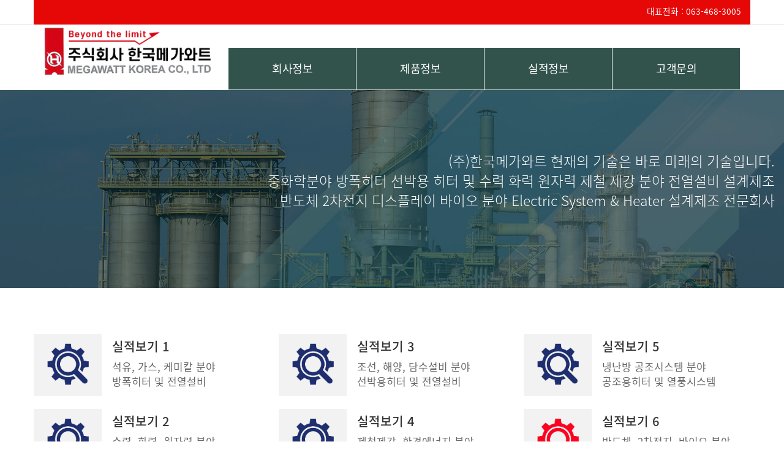

--- FILE ---
content_type: text/html
request_url: http://heaternet.com/default/mp3/mp3_sub6.php?com_board_basic=read_form&com_board_idx=9&sub=06&&com_board_search_code=&com_board_search_value1=&com_board_search_value2=&com_board_page=&&com_board_id=16&&com_board_id=16
body_size: 7700
content:
<!DOCTYPE html>
<html lang="ko">
<head>
<!------------------------------------------------------------------
deletion of the current branch prohibited
powered by nnin ( http://www.nnin.com )
------------------------------------------------------------------->
<meta http-equiv="Content-Type" content="text/html; charset=euc-kr">
<meta charset="utf-8">
<meta http-equiv="X-UA-Compatible" content="IE=edge">
<meta name="viewport" content="width=device-width, initial-scale=1.0"/>
<meta name="description" content="">
<meta name="keywords" content="산업용 히터 및 중화학 설비용 방폭히터, 선박용 히터, 반도체 장비용 히터 등">
<meta property="og:type" content="website">
<meta property="og:title" content="산업용 히터 및 중화학 설비용 방폭히터, 선박용 히터, 반도체 장비용 히터 등">
<meta property="og:description" content="산업용 히터 및 중화학 설비용 방폭히터, 선박용 히터, 반도체 장비용 히터 등">
<meta property="og:image" content="/default/img/_images/logo.png">
<link rel="icon" href="/default/img/_images/favicon.ico-">
<title>(주)한국메가와트</title>
<!-- Bootstrap core CSS -->
<link href="/default/img/_bootstrap/dist/css/bootstrap.min.css" rel="stylesheet">
<!-- IE10 viewport hack for Surface/desktop Windows 8 bug -->
<link href="/default/img/_bootstrap/assets/css/ie10-viewport-bug-workaround.css" rel="stylesheet">
<!-- HTML5 shim and Respond.js for IE8 support of HTML5 elements and media queries -->
<!--[if lt IE 9]>
<script src="https://oss.maxcdn.com/html5shiv/3.7.2/html5shiv.min.js"></script>
<script src="https://oss.maxcdn.com/respond/1.4.2/respond.min.js"></script>
<![endif]-->
<link rel='stylesheet' type='text/css' href='/default/img/_css/n_style_all.css'>
</head>

<body id="sub_wrap" class="ft_reset">

<!-- scrollTop : 스크롤탑 -->
<!-- 스크롤탑 -->
<div class="scrollToTop">
<a href="#"><i class="glyphicon glyphicon-menu-up"></i></a>
</div>

<!-- header -->
<div id="header">
    <div class="gnb">
        <!-- topArea -->
<div class="topArea">
    <div class="topArea_inner">
        <!-- 전화번호 -->
        <div class="nt_phone">
            <div>
                <i class="glyphicon glyphicon-phone-alt"></i><a href="tel:00-0000-0000">031-998-3709</a>
            </div>
        </div>
        
        <!-- 제품검색 -->
        <div class="nt_search">
            <script language="JavaScript" src="/cjs/ecshop/ecshop.js"></script>
<link rel='stylesheet' href='/default/inc/ecshop_search.css' type='text/css'>
<div class="product_search_side_nav">
    <form method='get' name='goods_search' action='/default/mall/mall1.php'>
        <input title='input' type='hidden' name='topmenu' value='3'>
        <input title='input' type='hidden' name='mode' value='search_list'>
        <dl>
            <dt>제품검색</dt>
            <dd><input title='input' type="text" class="text" id="product_search" name='search_content' chk='y' msg='검색어'>&nbsp;<img alt='' src="/default/img/main/btn_product_search.gif" alt="search" onclick="searchFormCheck('goods_search')" style='cursor:hand'>
            </dd>
        </dl>
    </form>
</div>
        </div>
        <!-- 퀵메뉴 -->

        <!-- 언어 -->

        <!-- sns -->

        <!-- 로그인 -->
        <div class="nt_login">
        <div class="nt_login">
            <ul>
            <!--    <li>
                    <a href="#none"><img src="/default/img/_images/language/language_flag_kr.png" alt="korea" /></a>
                </li>
                <li>
                    <a href="#none"><img src="/default/img/_images/language/language_flag_en.png" alt="usa" /></a>
                </li> -->
            </ul>

        </div>        </div>
        <!-- 쇼핑몰 -->
        <div class="nt_shop">
대표전화 : 063-468-3005           
            <ul>
           <i class="glyphicon glyphicon-phone-alt"></i><a href="tel:063-468-3005">전화걸기 063-468-3005</a>

            </ul>
        </div>
    </div>
</div>
        <!-- nav : 로고 & 상단메뉴 -->
<div class="nav">

    <!-- logoArea -->
    <div class="logoArea">
        <div class="logo">
            <a href="/default/index.php"><img src="/default/img/_images/logo.png" alt="logo" class="logo_off"><img src="/default/img/_images/logo_on.png" alt="logo" class="logo_on"></a>
        </div>
        <p class='button'><i class="glyphicon glyphicon-list"></i></p>
    </div>

    <!-- menuArea -->
    <div class="menuArea">

        <div class="nt_sitemap">
        <!--    <a href="/default/siteinfo/sitemap.php?sub=05"><i class="glyphicon glyphicon-th-large"></i></a>-->
        </div>

        <div class="mainmenu ft_reset">
            <!-- 메뉴갯수조절 : grid4, grid5, grid6, grid7 -->
            <ul class="grid4"><br>

                <li>
                    <a href="/default/mp1/mp1_sub1.php?sub=01"">회사정보</a>
                    <div class="submenu">
                        <a href="/default/mp1/mp1_sub1.php?sub=01">인사말</a>
                     <!--   <a href="/default/mp1/mp1_sub2.php?sub=02">회사소개</a>-->
                        <a href="/default/mp1/mp1_sub3.php?sub=03">회사연혁</a>
                        <a href="/default/mp1/mp1_sub4.php?sub=04">조직도</a>
                        <a href="/default/mp1/mp1_sub5.php?sub=05">오시는길</a>
                      <!--  <a href="/default/mp1/mp1_sub6.php?sub=06">시설안내</a> -->
                      <!--  <a href="/default/mp1/mp1_sub7.php?sub=07">제휴사</a>-->
                    </div>
                </li>


                <li>
                    <a href="#none">제품정보</a>
                    <div class="submenu">

                        <a href="/default/mp6/mp6_sub8.php?sub=08"#none">제품정보</a>
                     <!--   <a href="/default/mp2/mp2_sub2.php?sub=02">사업분야02</a> -->
                    <!--    <a href="/default/mp2/mp2_sub3.php?sub=03">사업분야03</a>-->
                     <!--   <a href="/default/mp2/mp2_sub4.php?sub=04">사업분야04</a>-->
                    <!--    <a href="/default/mp2/mp2_sub5.php?sub=05">사업분야05</a>-->
                    <!--    <a href="/default/mp2/mp2_sub6.php?sub=06">사업분야06</a>-->
                    <!--    <a href="/default/mp2/mp2_sub7.php?sub=07">혼합형01</a>-->
                     <!--   <a href="/default/mp2/mp2_sub8.php?sub=08">혼합형02</a>-->
                    </div>
                </li>


                <li>
                    <a href="#none">실적정보</a>
                    <div class="submenu">
                        <a href="/default/mp3/mp3_sub1.php?sub=01">실적보기</a>
                      <!--  <a href="/default/mp3/mp3_sub2.php?sub=02">정유화학</a> -->
                      <!--  <a href="/default/mp3/mp3_sub3.php?sub=03">케미칼</a>-->
                      <!--  <a href="/default/mp3/mp3_sub4.php?sub=04">방폭후렌지히터</a>-->
                      <!--  <a href="/default/mp3/mp3_sub5.php?sub=05">수소 질소</a>-->
                       <!-- <a href="/default/mp3/mp3_sub6.php?sub=06">가스용방폭히터</a>-->
                       <!-- <a href="/default/mp3/mp3_sub7.php?sub=07">혼합형게시판02</a>-->
                    </div>
                </li>

                <li>
                    <a href="#none">고객문의</a>
                    <div class="submenu">

                        <a href="/default/mp5/mp5_sub1.php?sub=01">공지사항</a>
                        <a href="/default/mp5/mp5_online.php?sub=02">온라인문의</a>
                     <!--   <a href="/default/mp5/mp5_sub2.php?sub=02">자료실</a> -->
                     <!--   <a href="/default/mp5/mp5_sub3.php?sub=03">FAQ</a> -->
                    <!--    <a href="/default/mp5/mp5_sub4.php?sub=04">자유게시판</a> -->
                     <!--   <a href="/default/mp5/mp5_sub5.php?sub=05">예약일정</a>-->
                     <!--   <a href="/default/mp5/mp5_sub6.php?sub=06">전국매장</a>-->
                      <!--  <a href="/default/mp5/mp5_sub7.php?sub=07">질문답변</a>-->
                     <!--   <a href="/default/mp5/mp5_sub8.php?sub=08">상품후기</a>-->
                    </div>
                </li>

              <!--  <li>
                    <a href="#none">고객문의</a>
                    <div class="submenu">

                        <a href="/default/mp6/mp6_sub1.php?sub=01">온라인문의</a>
                        <a href="/default/mp6/mp6_sub2.php?sub=02">견적문의</a>
                        <a href="/default/mp6/mp6_sub3.php?sub=03">제휴문의</a>
                        <a href="/default/mp6/mp6_sub4.php?sub=04">일정관리</a>
                        <a href="/default/mp6/mp6_sub5.php?sub=05">동영상</a>
                        <a href="/default/mp6/mp6_sub6.php?sub=06">아이콘모음</a>
                        <a href="/default/mp6/mp6_sub7.php?sub=07">아코디언메뉴</a>
                        <a href="/default/mp6/mp6_sub8.php?sub=08">사이트맵</a>
                    </div>
                </li> -->

            </ul>
        </div>

    </div>

</div>
<!--//nav -->
    </div>
</div>
<!-- //header -->

<!-- wrap -->
<div id="module_contents">

<!-- 상단이미지 -->
<div class="nt_imgArea">
    <div class="con" style="background-image: url(/default/img/_des/de01/de01_sub_03.jpg);">
        <p class="animated fadeInRight">
          (주)한국메가와트 현재의 기술은 바로 미래의 기술입니다.<br>
          중화학분야 방폭히터 선박용 히터 및 수력 화력 원자력 제철 제강 분야 전열설비 설계제조<br>
          반도체 2차전지 디스플레이 바이오 분야 Electric System & Heater 설계제조 전문회사 </p>
    </div>
</div>

<!-- 현재위치 -->
<div class="n_position">
    <img src="/default/img/_images/history_home.gif" alt="" /><span>PRODUCT > 실적보기 1 : 석유, 가스, 정유, 케미칼분야 방폭히터 및 관련 전열시스템 보기 </span>
</div>

<!-- 본문 -->
<div class="n_contents">
    <div class="container">
        <div class="row">


<br><br><br>


<!-- de13 : 좌우6단 -->
<div class="de13">
    <div class="row">
        
        <!-- 좌측 -->
        <div class="col-md-4">
            <div class="con_left">
                
                <!---->
                <a href="/default/mp3/mp3_sub1.php?sub=01"">
                    <div class="con">
                    <span class="glyphicon glyphicon-one" aria-hidden="true"><img src="/default/img/_images/m_icon_01.jpg" alt="" /></span>    
                           <div> 
                              <h4>실적보기 1</h4>
                            <p>석유, 가스, 케미칼 분야<br>방폭히터 및 전열설비</p>
                        </div>
                    </div>
                </a>
                
                <!---->
                <a href="/default/mp3/mp3_sub2.php?sub=02"">
                    <div class="con">
             <span class="glyphicon glyphicon-one" aria-hidden="true"><img src="/default/img/_images/m_icon_01.jpg" alt="" /></span>    
                        <div>
                            <h4>실적보기 2</h4>
                            <p>수력, 화력, 원자력 분야<br>후렌치히터 및 전열설비</p>
                        </div>                    
                   </div>
                </a>
                
                <!---->
                
            </div>
        </div>
        
        <!-- 우측 -->
        <div class="col-md-4">
            <div class="con_left">
                
                <!---->
                <a href="/default/mp3/mp3_sub3.php?sub=03"">
                    <div class="con">
             <span class="glyphicon glyphicon-one" aria-hidden="true"><img src="/default/img/_images/m_icon_01.jpg" alt="" /></span>    
                        <div>
                            <h4>실적보기 3</h4>
                            <p>조선, 해양, 담수설비 분야<br>선박용히터 및 전열설비</p>
                        </div>
                    </div>
                </a>
                
                <!---->
                <a href="/default/mp3/mp3_sub4.php?sub=04"">
                    <div class="con">
                  <span class="glyphicon glyphicon-one" aria-hidden="true"><img src="/default/img/_images/m_icon_01.jpg" alt="" /></span>    
                        <div>
                            <h4>실적보기 4</h4>
                            <p>제철제강, 환경에너지 분야<br>전기로, 건조로 및 전열설비</p>
                        </div>
                    </div>
                </a>
                
                <!---->
                
            </div>
        </div>

        <!-- 우측 -->
        <div class="col-md-4">
            <div class="con_left">
                
                <!---->
                <a href="/default/mp3/mp3_sub5.php?sub=05"">
                    <div class="con">
             <span class="glyphicon glyphicon-one" aria-hidden="true"><img src="/default/img/_images/m_icon_01.jpg" alt="" /></span>    
                        <div>
                            <h4>실적보기 5</h4>
                            <p>냉난방 공조시스템 분야<br>공조용히터 및 열풍시스템</p>
 
                        </div>
                    </div>
                </a>
                
                <!---->
                <a href="/default/mp3/mp3_sub6.php?sub=06"">
                    <div class="con">
                  <span class="glyphicon glyphicon-one" aria-hidden="true"><img src="/default/img/_images/m_icon_on01.jpg" alt="" /></span>    
                        <div>
                            <h4>실적보기 6</h4>
                            <p>반도체, 2차전지, 바이오 분야<br>반도체장비히터 및 전열설비</p>
                        </div>
                    </div>
                </a>
                
                <!---->
                
            </div>
        </div>
        
    </div>
</div>

<br><br><br>




            <!-- 내용 영역 -->
            <div class="col-sm-9">
                <div id="contentsArea">
                    <div class="n_tit_page">
                        <h2>실적보기 6 : 반도체, 2차전지, 바이오 분야 반도체장비히터 및 전열설비</h2>
                    </div>


<div class="de21">
    <div class="row">
       
        <div class="col-md-12">
            
            <!---->
            <div class="box">
                <div class="txtArea">
                    <h3>1987년에 설립된 (주)한국메가와트는</h3>
                    <p>석유, 가스, 정유화학, 케미칼, 제철제강, 수력, 화력, 원자력, 핵융합에너지 조선, 해양, 담수, 환경 에너지, 냉난방공조, 반도체, 2차전지, 디스플레이 분야 Electric Heating System & Heater 설계제조 전문회사 입니다.<br><br>
                    (주)한국메가와트는 다양한 전열설계 경험의 설계인력과 자체 제조능력을 보유하고 있으며 국내 유수 기업체 및 엔지니어링사와 프로젝트에 참여하여 구매조달, 제작, 설치, 시운전 까지 업무를 수행해 왔습니다.<br><br>
                     (주)한국메가와트의 다양한 경험과 기술력은 귀사의 생산설비에 최적합한 Electric Heating System & Heater를 생산공급 할 수 있으며 귀사의 다양한 요구를 충분히 만족시켜 드릴 것입니다.<br><br>

                    (주)한국메가와트는 모든제품을 철저한 기술상담을 통하여 귀사의 생산설비에 최적합한 제품을 생산 공급할 것입니다. 국내외 방폭히터 방폭인증 및 선박용히터 선급인증 전문회사
                     </p>
                     <img src="/default/img/_des/de21/de21_perimg1_02.jpg" alt="" class="scaleUp" />  
                 </div>
                    <div class="imgArea">
                    <a href="#none"><img src="/default/img/_des/de21/de21_perimg1_006.jpg" alt="" " /></a>
                </div>
            </div>
            

          

            
        </div>
        
    </div>
</div>                    <!-- 게시판모듈_텍스트형 -->
                 <div class="n_board_gallery">
                        <!-- 게시판 시작 -->
<link rel="StyleSheet" href="/bizdemo68477/inc/board/board_16.css" type="text/css">
<script language="javascript" src="/cjs/board.js?com_board_id=16&template=bizdemo68477"></script>

<table border="0" cellspacing="0" cellpadding="0" width="650" bgcolor="#FFFFFF" background="">
	<tr>
		<!-- 목록 - 이미지(왼쪽) -->
		
		<!-- //목록 - 이미지(왼쪽)  -->
		<td valign='top'>
			<table border="0" cellspacing="0" cellpadding="0" width='100%'>
				<tr><td bgcolor='#E5E5E5' height=3></td></tr>
			</table>
			<table border='1' cellpadding='0' cellspacing='0' width='100%' style='border-collapse:collapse' bordercolor='#e5e5e5' class="board">
			<!-- 내용 -->
				<style type="text/css">p{margin:0}</style><meta http-equiv='Content-Type' content='text/html; charset=ks_c_5601-1987'>
<style type="text/css">
/*
   .board_bgcolor 테이블 제목 컬럼 스타일 지정
   .board_desc    테이블 제목 옆 내용 컬럼 스타일 지정
   $com_board.table_size :: 관리자가 지정한 전체 테이블 사이즈
   .board_description 콘텐츠 내용 스타일을 지정
*/
p{
    margin:0;
    padding:0;
}
.board_bgcolor
{
  /*width:107px;*/
  width:20%;
  text-align:center;
}
.board_desc
{
	padding:3 0 3 10;
	line-height:150%;
	/*width:543px;*/
    width:80%;
	text-align:left;
	padding-left:5px;
}
.board_description
{
	    overflow:hidden;
        word-break:break-all;
}
#post_area{
	width:100%;
	padding:5px;
    word-spacing:0pt;
    word-break:break-all;
}
</style>
						<tr height="30">
				<td class="board_bgcolor">
									<font style="color:#000000;font-size:15px;">사진번호</font>
								</td>
				<td class="board_desc">
					                                                    실적 6-04
                                            				</td>
			</tr>
									<tr height="30">
				<td class="board_bgcolor">
									<font style="color:#000000;font-size:15px;">품명</font>
								</td>
				<td class="board_desc">
					                                                    
                                            				</td>
			</tr>
									<tr height="30">
				<td class="board_bgcolor">
									<font style="color:#000000;font-size:15px;">용량</font>
								</td>
				<td class="board_desc">
					                                                    
                                            				</td>
			</tr>
									<tr height="30">
				<td class="board_bgcolor">
									<font style="color:#000000;font-size:15px;">규격</font>
								</td>
				<td class="board_desc">
					                                                    
                                            				</td>
			</tr>
									<tr height="30">
				<td class="board_bgcolor">
									<font style="color:#000000;font-size:15px;">적용분야</font>
								</td>
				<td class="board_desc">
					                                                    
                                            				</td>
			</tr>
					<!-- 글 내용 -->
		<tr height="30">
			<td colspan="2" class="board_description" width="100%" height="100px">
				<div id="post_area">
					&nbsp;<br>
<P spellcheck=true><IMG style="HEIGHT: 851px; WIDTH: 1270px" hspace=5 src="/bizdemo68477/component/board/board_16/u_image/9/946048727_6EC8BA4ECA081-6-4.jpg"><br>
<P spellcheck=true>&nbsp;<br>
				</div>
				<script type="text/javascript">
				<!--
				/**
				 * 이미지 테이블크기와 맞쳐 재조정
				 */
				function resizeImage()
				{
					var img_max_width = 615;
                    var use_origin_img = 'Y';
                    if(use_origin_img == 'N') {
                        return;
                    }
					var imgObj = document.getElementById("post_area").getElementsByTagName("img");
					var osrc;
					for (i = 0; i<imgObj.length; i++)
					{
						/*pNode = imgObj[i].parentNode;
						var imgContainer = document.createElement("<div>");
						pNode.insertBefore(imgContainer, imgObj[i]);
						imgContainer.appendChild(imgObj[i]);
						osrc = imgObj[i].src;*/

						if(imgObj[i].width > img_max_width)
						{
							imgObj[i].style['width'] = img_max_width;
							imgObj[i].style['height'] = 'auto';
						}

                        if( imgObj[i].parentNode.tagName != "A" )
                        {
                            imgObj[i].style.cursor  = "pointer";
                            imgObj[i].onclick = function(){	showPicture(this);	}
                        }

						/*imgContainer.style.marginBottom = "0px";

													imgObj[i].style.cursor  = "pointer";
												// declare onclick event
						if( imgObj[i].parentNode.tagName == "div" )
						{
							if( imgObj[i].parentNode.parentNode.tagName == "A" )
							{
								imgObj[i].onclick = function()
								{
									if( this.parentNode.parentNode.target != "_blank" ){
										location.href = this.parentNode.parentNode.href;
									}
								};
							}
							else{
																imgObj[i].onclick = function(){	showPicture(this);	}
															}
						}
						else if( imgObj[i].parentNode.tagName != "A" )
						{
														imgObj[i].onclick = function(){	showPicture(this);	}
													}*/
					}

					document.getElementById("post_area").style.visibility = "visible";
				}

				/**
				 * 팝업 이미지
				 */
				 function showPicture(obj) {

				  var imgObj = new Image();
				  imgObj.src = obj.src;
				  var wopt = "scrollbars=yes,status=no,resizable=no";
				  wopt += ",width=" + imgObj.width;
				  wopt += ",height=" + imgObj.height;
				  var wbody = "<script language='javascript'>";
				  wbody += "function finalResize(){";
				  wbody += "  var oBody=document.body;";
				  wbody += "  var oImg=document.images[0];";
				  wbody += "  var xdiff=oImg.width-oBody.clientWidth;";
				  wbody += "  var ydiff=oImg.height-oBody.clientHeight-20;";
				  wbody += "  window.resizeBy(xdiff,ydiff);";
				  wbody += "}";
				  wbody += "</"+"script>";
				  wbody += "<body  oncontextmenu='return false' ondragstart='return false' onselectstart='return false' onLoad='finalResize()' style='margin:0;background:#000000' >";
				  wbody += "<a href='javascript:window.close()' oncontextmenu='return false'><img src='" + obj.src + "' border=0  alt=''></a>";
				  wbody += "</body>";
				  winResult = window.open("about:blank","",wopt);
				  winResult.document.open("text/html", "replace");
				  winResult.document.write(wbody);
				  winResult.document.close();
				  return;
				}

				/**
				 * 함수 실행
				 */
				window.onload = function()
				{
					resizeImage();
				}
			//-->
			</script>
			</td>
		</tr>
	



			<!-- //내용 -->
			</table>
			<table border='0' cellpadding='0' cellspacing='0' width='100%'>
				<tr><td height='1' bgcolor='#E5E5E5'></td></tr>
			</table>
			<table border='0' cellpadding='0' cellspacing='0' width='100%'>
				<tr><td height='10'></td></tr>
			</table>

			<!-- 게시물 평가 -->
			
			<!--// 게시물 평가 -->

			<!-- 댓글 쓰기 -->
			
			<!-- //댓글 쓰기 -->

			<!-- 댓글 목록 -->
			
			<!-- //댓글 목록 -->

			<table border='0' cellpadding='0' cellspacing='0' width='100%'>
				<tr><td><br></td></tr>
			</table>
			<table border='0' cellpadding='0' cellspacing='0' width='100%'>
				<tr><td height='1' bgcolor='#E5E5E5'></td></tr>
			</table>

			<table border='0' cellpadding='0' cellspacing='0' align='center' width='100%'>
				<tr>
					<td class='bbsnewf5' height='34' align='center' width='50%'>
					<!-- 목록 - 버튼 -->
						<!-- 이전 다음  -->
<table border='0' cellpadding='0' cellspacing='0' align='center' width='100%'>
<tr>
	<td class='bbsnewf5' height='34' align='left' width='50%' style="border:0px">
					<a href="/default/mp3/mp3_sub6.php?com_board_basic=read_form&sub=06&&com_board_search_code=&com_board_search_value1=&com_board_search_value2=&com_board_page=&&com_board_id=16&&com_board_idx=8"><img src="/bizdemo68477/img/component/board/board_16/prev.gif" border="0" align='absmiddle' alt=''></a>
				    <a href="/default/mp3/mp3_sub6.php?sub=06&&com_board_search_code=&com_board_search_value1=&com_board_search_value2=&com_board_page=&&com_board_id=16&"><img src="/bizdemo68477/img/component/board/board_16/list.gif" border='0' align='absmiddle' alt=''></a>
					<a href="/default/mp3/mp3_sub6.php?com_board_basic=read_form&sub=06&&com_board_search_code=&com_board_search_value1=&com_board_search_value2=&com_board_page=&&com_board_id=16&&com_board_idx=10"><img src="/bizdemo68477/img/component/board/board_16/next.gif" border="0" align='absmiddle' alt=''></a>
					</td>
</tr>
</table>
<!-- 이전 다움  -->
					<!-- //목록 - 버튼 -->
					</td>
					<td align='right' width='50%'>
						 <!-- 추천하기 -->
						  <!-- 수정하기 -->
						<a href='#' onclick='com_board_delete("16", "9", "/default/mp3/mp3_sub6.php", "bizdemo68477","sub=06&&com_board_search_code=&com_board_search_value1=&com_board_search_value2=&com_board_page=&&com_board_id=16&")'><img alt='' src='/bizdemo68477/img/component/board/board_16/delete.gif' border='0'></a> <!-- 삭제하기 -->
						 <!-- 답글쓰기 -->
						<a href='javascript:alert("게시판 작성 권한이 없습니다.")' style='display:none'><img alt='' src='/bizdemo68477/img/component/board/board_16/write.gif' border='0' /></a> <!-- 글쓰기 -->
					</td>
				</tr>
			</table>
		</td>
		<!-- 목록 - 이미지(오른쪽) -->
		
		<!-- //목록 - 이미지(오른쪽)  -->
	</tr>
</table>

<!-- 목록 - 리스트 -->

	
    

<!-- //목록 - 리스트  -->

<!-- 슬라이드 -->

<!-- // 슬라이드 -->
<!-- 게시판 끝 -->
                    </div>
                </div>
            </div>

        </div>
    </div>
</div>

</div>
<!-- //wrap -->

<!-- footer -->
<div id="n_footer">

    <!-- sec01 -->
    <div class="sec01">
        <div class="container">
            <div class="row">
                <div class="col-md-8">
                    <!-- sec01_01 -->
                    <div class="sec01_01">
                        <ul>
                            <li><a href="/default/index.php">HOME</a></li>
                         <!-- <li><a href="/default/siteinfo/rull_site.php?sub=01">GUIDE</a></li> -->
                          <!--  <li><a href="/default/siteinfo/service_rull.php?sub=02">AGREEMENT</a></li> -->
                            <li><a href="/default/siteinfo/personal.php?sub=03">개인정보취급방침</a></li>
                            <li><a href="/default/siteinfo/email.php?sub=04">이메일무단수집거부</a></li>
                         <!--   <li><a href="/default/siteinfo/sitemap.php?sub=05">SITE MAP</a></li>-->
                        </ul>
                    </div>
                </div>
                <div class="col-md-4">
                    <!-- sec01_02 -->
                    <div class="sec01_02">
                        <ul>
                            <!-- 관리자 ADMIN 버튼 -->
                      <!--      <li class="adminbtn"><a href="http://builder.cafe24.com/admin/" target="_blank">ADMIN</a></li> -->
                            <!-- SHOPPINGMALL 버튼 -->
                         <!--   <li class="shoppingmall"><a href="/default/mall/mall1.php?topmenu=&mode=list&cate_code=CA100001">SHOPPING MALL</a></li> -->
                        </ul>
                    </div>
                </div>
            </div>
        </div>
    </div>

    <!-- sec02 -->
    <div class="sec02">
        <div class="container">
            <div class="row">

                <!-- sec02_01 -->
                <div class="col-md-6">
                    <div class="sec02_01">
                        <!-- ns_address -->
                        <div class="ns_address">
                            <h2>(주) 한 국 메 가 와 트</h2>
                              <ul>    
                                <li>군산공장 : 전북군산시 동장산로 130-24(군산국가산업단지)
                                <li>대표전화 : 063-468-3005 FAX : 063-468-3886</li>                     
                                <li>대표메일: mwk@megawattkorea.com</li>
                                <li1>COPYRIGHT (c) MEGAWATT KOREA CO., LTD, ALL RIGHTS RESERVED.</li1>

                            </ul>


                        </div>
                    </div>
                </div>



                <!-- sec02_02 -->
                <div class="col-md-6">
                    <div class="sec02_02">
                        <!-- ns_link -->
                        <div class="ns_link">
                              <br><br>
                              <ul>           
                                <li>인천공장 : 인천시 연수구 송도과학로56(송도BT센터1311호)
                                <li>대표전화 : 032-813-0222  FAX : 032-813-0223</li>                     
                                <li>대표메일: mwk@megawattkorea.com</li>
                                 <li1>COPYRIGHT (c) MEGAWATT KOREA CO., LTD, ALL RIGHTS RESERVED.</li1>
                            </ul>
                      
                          </div>
                        <!-- ns_familySite -->
                    </div>
                </div>


                            </div>
            </div>
        </div>
    </div>
</div>
<!-- //footer -->

<!-- Placed at the end of the document so the pages load faster -->
<script src="/default/img/_js/jquery-1.12.4.min.js"></script>
<script src="/default/img/_js/jquery-ui.min.js"></script>
<!--<script>window.jQuery || document.write('<script src="/default/img/_bootstrap/assets/js/vendor/jquery.min.js"></script>')</script>-->
<script src="/default/img/_bootstrap/dist/js/bootstrap.min.js"></script>
<!-- IE10 viewport hack for Surface/desktop Windows 8 bug -->
<script src="/default/img/_bootstrap/assets/js/ie10-viewport-bug-workaround.js"></script>
<script src="/default/img/_js/jquery.easing.1.3.min.js"></script>
<script src="/default/img/_js/jquery.waypoints.min.js"></script>
<script src="/default/img/_js/main.js"></script>
<script src="/default/img/_js/n_jquery_new.js"></script>

</body>

</html><script language="javascript" type="text/javascript" src="/cjs/javascript.lib.js?date=1721110582"></script>

<script language="javascript" src="/cjs/board.js"></script>

            <script type="text/javascript">
            var JsHost = (("https:" == document.location.protocol) ? "https://" : "http://");
            var sTime = new Date().getTime();
            document.write(unescape("%3Cscript id='log_script' src='" + JsHost + "blg-jsk.cafe24.com/weblog.js?uid=hhome21&t=" + sTime + "' type='text/javascript'%3E%3C/script%3E"));
            </script>
        

--- FILE ---
content_type: text/css
request_url: http://heaternet.com/default/img/_css/n_style_layout.css
body_size: 6023
content:
@charset 'utf-8';

/*****************************************************************
   deletion of the current branch prohibited
   powered by nnin ( http://www.nnin.com )
*****************************************************************/


html {
/*    overflow-x: hidden;*/
}

#main_wrap {
/*    border: 10px solid #f00;*/
}
#sub_wrap {
/*    border: 10px solid #f00;*/
}

#module_contents {
/*    border: 10px solid #f00;*/
}

/*****************************************************************
header : �곷떒�꾩껜�곸뿭
*****************************************************************/
#header {
    height: 120px;/* 120px, auto */
}
#header .gnb {
    -webkit-transition: all 0.2s ease-out;
    transition: all 0.2s ease-out;
    width: 100%;
    opacity: 1;
    position: fixed;
    top: 0px;
    z-index: 16;
    background-color: #fff;
/*
    border-bottom: 1px solid #fff;
    box-shadow: 0px 3px 5px rgba(0, 0, 0, 0.1);
*/
}
#header .gnb.on {

    background-color: #fff;
    border-bottom: 1px solid #ddd;
    box-shadow: 0px 3px 5px rgba(0, 0, 0, 0.1);
}
#header .gnb:after {
    position: absolute;
    z-index: -1;
    top: 0;
    left: 0;
    content: '';
    width: 100%;
    height: 40px;
    background-color: rgba(255, 255, 255, 0.2);
    border-bottom: 1px solid rgba(132, 132, 132, 0.2);
}

@media screen and (max-width: 991px) {
    #header {
        height: 100px;
    }
    #header .gnb {
        background-color: #fff;/**/
    }
    #header .gnb.on {
        top: 0px;
    }
}




/*****************************************************************
�곷떒�곸뿭
*****************************************************************/
/* �곷떒�곸뿭 */
.topArea {
    width: 100%;
    max-width: 100%;
	background-color: #e60707;
    position: relative;
    margin: 0 auto;
    padding: 0px 15px;
    height:40px;
    font-size: 0.875em;
    border: 0px solid #aaa;
}
.topArea_inner {
    float: right;
    padding: 5px 0;
}

@media screen and (max-width: 991px) {
    .topArea_inner {
        padding: 5px 0px 0;
    }
}





/*****************************************************************
�곷떒�곸뿭 : �붿옄�몄깦��, �듬찓��, sns, 濡쒓렇��, 湲고�
*****************************************************************/
/* nt_phone : �꾪솕嫄멸린 */
.nt_phone {
    position: absolute;
    top: 0px;
    left: 0px;
    padding-left: 15px;
}
.nt_phone div {
    width: 150px;
    height: 40px;
    line-height: 40px;
    text-align: left;
    background-color: transparent;
    border-right: 5px solid #eee;
    font-size: 1.0em;
}
    
.nt_phone div i {
    -webkit-transition: all 0.2s ease-out;
    transition: all 0.2s ease-out;
    background-color: #aaa;
    border-radius: 2px;
    padding: 5px;
    vertical-align: baseline;
    font-weight: 500;
    font-size: 1.0em;
    color: #fff;
}
.nt_phone div:hover i {
    background-color: #666;
}

.nt_phone div a {
    vertical-align: baseline;
    margin-left: 10px;
    font-weight: 500;
    font-size: 1.250em;
    color: #666;
}




/* nt_quick : �쒗뭹寃��� */
.product_search_side_nav {
    padding: 0px !important;
}

.nt_search {
    position: relative;
    float: left;
    margin-right: 10px;
}
.nt_search dl {
    overflow: hidden;
}
.nt_search dl dt {
    float: left;
    padding: 7px 10px 0 0;
    font-weight: 400;
    color: #888;
    display: none;
}
.nt_search dl dd {
    float: left;
}
.nt_search dl dd input {
    border: 1px solid #ccc;
    width: 150px !important;
    height: 30px !important;
    padding: 1px 5px;
}



/* nt_quick : �듬찓�� */
.nt_quick {
    position: relative;
    float: left;
    margin-right: 10px;
}
.nt_quick p {
    width: 130px;
    height: 30px;
    line-height: 30px;
    text-align: center;
    cursor: pointer;
    color: #666;
    -webkit-transition: all 0.2s ease-out;
    transition: all 0.2s ease-out;
}
.nt_quick:hover p {
    color: #666;
}
.nt_quick ul {
    z-index: 100;
    position: absolute;
    top: 30px;
    left: 0;
    background-color: #fff;
    border: 1px solid #ccc;
    width: 130px;
    display: none;
}
.nt_quick ul li {
    
}
.nt_quick ul li a {
    display: block;
    line-height: 35px;
    border-bottom: 1px solid #ddd;
    text-align: center;
    font-weight: 400;
    font-size: 1.0em;
    -webkit-transition: all 0.2s ease-out;
    transition: all 0.2s ease-out;
}
.nt_quick ul li:hover a {
    position: relative;
    padding-left: 10px;
    color: #666;
}
.nt_quick ul li:hover a:before {
    position: absolute;
    top: 19px;
    left: 5px;
    content: '';
    background-color: #333;
    width: 5rpx;
    height: 1px;
}
.nt_quick ul li:last-child a {
    border-bottom: none;
}




/* nt_language : �몄뼱 */
.nt_language {
    float: left;
    margin-right: 320px;
}
.nt_language ul {
    overflow: hidden;
    float: right;
}
.nt_language li {
    float: left;
    margin-left: 1px;
    margin-top: 4px;

}
.nt_language li:hover,
.nt_language li.on {
    opacity: 1.0;
}




/* sns :�뚯뀥�꾩씠肄� */
.nt_sns {
    float: left;
    margin-right: 10px;
}
.nt_sns ul {
    overflow: hidden;
    float: right;
}
.nt_sns li {
    float: left;
    text-align: center;
    margin-left: -3px;
    margin-top: 4px;
    font-size: 0;
}

.nt_sns li img {
    border: 0px;
    width: 80%;
    opacity: 0.8;
    -webkit-transition: all 0.2s ease-out;
    transition: all 0.2s ease-out;
}
.nt_sns li img.on {
    opacity: 1.0;
    transform: rotate(30deg);
    -webkit-transition: all 0.2s ease-out;
    transition: all 0.2s ease-out;
}




/* nt_login : 濡쒓렇�� */
.nt_login {
    float: left;
}
.nt_login ul {
    overflow: hidden;
}
.nt_login li {
    float: left;
    margin-left: 1px;
}
.nt_login li a {
    -webkit-transition: all 0.2s ease-out;
    transition: all 0.2s ease-out;
    display: block;
    width: 40px;
    height: 30px;
    line-height: 30px;
    text-align: center;

    border: 0px solid rgba(100,100,100,0.2);
    border-radius: 0px;
    color: #555;
}
.nt_login li a:hover {
    background-color: rgba(255,255,255,0.8);
    color: #111;
}



/* �쇳븨紐� : online shopping */
.nt_shop {
    position: relative;
    float:right;
    left: 0px;
    margin-left: 5px;
	    height: 40px;
		    font-size: 1.2em;
			    margin-top: 4px;
				    color: #ffffff;

/*    display: block;*/
}
.nt_shop p a {
    width: 300px;
    height: 40px;
    line-height: 40px;
    display: inline-block;
    text-align: center;
    background-color: #373737;
    color: #fff;
    border-radius: 0px;
    cursor: pointer;
    -webkit-transition: all 0.2s ease-out;
    transition: all 0.2s ease-out;
}
.nt_shop:hover p a {
    background-color: #82671d;
}
.nt_shop ul {
    position: absolute;
    top: 40px;
    left: 0px;
    z-index: 110;
    width: 300px;
    background-color: #fff;
    border: 1px solid #ddd;
    display: none;
}
.nt_shop ul li a {
    -webkit-transition: all 0.2s ease-out;
    transition: all 0.2s ease-out;
    display: block;
    line-height: 35px;
    border-bottom: 1px solid #ddd;
    text-align: left;
	margin-left: 0px;
    color: #666;
}
.nt_shop ul li:hover a {
    background-color: #e7e5e5;
    position: relative;
    padding-left: 0px;
    font-weight: 400;
    color: #333;
}
.nt_shop ul li:hover a:before {
    position: absolute;
    top: 25px;
    left: 0px;
    content: '';
    
    width: 0px;
    height: 4px;
}
.nt_shop ul li:last-child a {
    border-bottom: none;
}

/* shoppingCategory */
.nt_shop .shoppingCategory {
    border: 3px solid #ddd;
    display: block;/* none, block */
}
.nt_shop .shoppingCategory > div {
    padding: 0px !important;
    border-bottom: 1px solid #ddd;
}
.nt_shop .shoppingCategory > div > a {
    padding: 0px;
}
.nt_shop .shoppingCategory:hover > div > a {
    padding: 0px !important;
}
.nt_shop .shoppingCategory > div:hover > a {
    background-color: #eee;
    color: #000 !important;
}
.nt_shop .shoppingCategory:hover > div > a:before {
    display: none;
}









/*****************************************************************
�곷떒�곸뿭 > �ъ씠�몃㏊ : sitemap
*****************************************************************/
/* �곷떒 遺꾨쪟硫붾돱 �곸뿭 : ICON (�ㅽ겕濡ㅼ떆 �섑���) */
.nt_sitemap {
    display: block;/* none, block */
    position: absolute;
    top: 10px;
    right: 0;
    float: left;
    opacity: 0;
    transition: all 0.4s ease-out;
    transform: translate(-40px, 10px);
}
.nt_sitemap.on {
    opacity: 1;
    transition: all 0.4s ease-out;
    transform: translate(-1px, 10px);
}
.nt_sitemap a i {
    width: 40px;
    height: 40px;
    padding: 12px 0 0 13px;
    overflow: hidden;
    background-color: #111;
    border-radius: 2px;
    display: inline-block;
    text-align: left;
    color: #aaa;
    font-size: 1.250em;
}
.nt_sitemap a:hover i {
    color: #fff;
}

@media screen and (max-width: 991px) {
    .nt_sitemap {
        display: none;
    }
}











/*****************************************************************
�곸뿭�섎늻湲� : 濡쒓퀬�곸뿭 & 硫붾돱�곸뿭
*****************************************************************/
#header .gnb .nav {
    width: 100%;
    max-width: 1300px;
    margin: 0px auto;
    padding: 0px 15px;
}

#header .gnb .nav .logoArea {
    width: 25.6%;/* 25.6%, 100% */
    height: 80px;
    float: left;
    margin: 0px 0;
    overflow: hidden;
    display: table;
    position: relative;
}
#header .gnb .nav .menuArea {
    width: 70%;/* 65%, 74.4%, 100% */
    float: right;
    position: relative;
}

@media screen and (max-width: 991px) {
    #header .gnb .nav {
        width: 100%;
        background-color: transparent;/**/
    }
    #header .gnb .nav .logoArea {
        width: 100%;
        height: 60px;
    }
    #header .gnb .nav .menuArea {
        width: 100%;
    }
}




/*****************************************************************
�곷떒�곸뿭 : 濡쒓퀬, 移댄뀒怨좊━硫붾돱 : (紐⑤컮�쇨났��)
*****************************************************************/
/* 濡쒓퀬 */
.logoArea .logo {
    display: table-cell;
    vertical-align: middle;
    text-align: left;/**/
}

.logoArea .logo a {
    text-align: center;
    display: inline-block;
    max-width: 100%;
    position: relative;
    background-color: transparent;/**/
}

.logoArea .logo .logo_off {
    -webkit-transition: all 0.2s ease-out;
    transition: all 0.2s ease-out;
    opacity: 1;
}
.logoArea .logo a:hover .logo_off {
    -webkit-transform: translate(20px, 0px);
    transform: translate(20px, 0px);
    opacity: 0;
}

.logoArea .logo .logo_on {
    -webkit-transition: all 0.2s ease-out;
    transition: all 0.2s ease-out;
    transform: translate(20px, 0px);
    opacity: 0;
    position: absolute;
    top: 0px;
    left: 0px;
}
.logoArea .logo a:hover .logo_on {
    -webkit-transform: translate(0px, 0px);
    transform: translate(0px, 0px);
    opacity: 1;
}

.logoArea .logo img {
    max-width: 325px;/**/
    width: 100%;
/*    background-color: #ddd;*/
}

@media screen and (max-width: 991px) {
    .logoArea .logo {
        text-align: left;/**/
    }
    
    .logoArea .logo img {
        width: auto;
        height: 60px;
    }
}




/* �꾨쾭嫄곕찓�� 踰꾪듉 */
.logoArea .button {
    display: none;
    width: 40px;
    height: 40px;
    margin-right: 0px;
    padding-top: 10px;
    text-align: center;
    background-color: #111;
    color: #fff;
    cursor: pointer;
}
.logoArea .button.on {
    background-color: #d00000;
    color: #fff;
}

@media screen and (max-width: 991px) {
    #header .gnb .nav .logoArea .button {
        display: block;
        position: absolute;
        top: 10px;
        right: 0px;
        border-radius: 2px;
    }
}




/*****************************************************************
�곷떒�곸뿭 > 1李⑤찓�� > 諛곌꼍�됱긽,媛�닔
*****************************************************************/
/* 1李⑤찓�� �곸뿭 */
.mainmenu {
    -webkit-transition: all 0.4s ease-out;
    transition: all 0.4s ease-out;
    margin: 0 auto;
    border: 0px solid #f00;
}
.mainmenu.on {
    padding-right: -50px;/* 0px, 50px, 60px */
}

.mainmenu > ul {
    float: right;
    width: 105%;
/*    background-color: #fff;*/
}


/* grid : 硫붾돱媛�닔 */
.mainmenu > ul.grid3 > li {
    width: 33.33%;
}
.mainmenu > ul.grid4 > li {
    width: 25%;
}
.mainmenu > ul.grid5 > li {
    width: 20%;
}
.mainmenu > ul.grid6 > li {
    width: 16.66%;
}
.mainmenu > ul.grid7 > li {
    width: 14.28%;
}
.mainmenu > ul.grid8 > li {
    width: 12.50%;
}
.mainmenu > ul.grid9 > li {
    width: 11.0%;
}
.mainmenu > ul.grid10 > li {
    width: 10.0%;
}


/* 1李⑤찓�� */
.mainmenu > ul > li {
    position: relative;
    float: left;
    border-left: 0px solid #ccc;/**/
    width: 100%;
    height: 70px;/**/
    margin-top: 5px;/**/
    display: table;

}
.mainmenu > ul > li:first-child {
    border: none;/**/
}
.mainmenu > ul > li:hover {
    background-color: transparent;/**/
}

/* 1李⑤찓�� : 媛쒕퀎 */
.mainmenu > ul > li > a {
    -webkit-transition: all 0.1s ease-out;
    transition: all 0.1s ease-out;
    padding-top: 3px;
    background-color: #32534b;
    color: #ffffff;

    border-top: 1px solid #ffffff;
	border-left: 1px solid #ffffff;
    border-right: 1px solid #ffffff;
    border-bottom: 1px solid #ffffff;

    position: relative;
    line-height: 120%;
    display: table-cell;
    text-align: center;
    vertical-align: middle;
    word-break: break-all;
    overflow: hidden;
    padding: 0 3px;
    border-right: 0px solid #fff;/**/
    border-radius: 0px 0px 0px 0px;
    letter-spacing: -0.5px;/**/
    font-weight: 400;
    font-size: 1.4em;
    color: #ffffff;
}

/* 1李⑤찓�� : 留덉슦�ㅼ삤踰꾩떆 */
.mainmenu > ul > li:hover > a,
.mainmenu > ul > li.on > a {
    padding-top: 3px;
    background-color: #f4f4f4;
    color: #0a6c98;
}

.mainmenu > ul > li:last-child > a {
    border-right: none;
}


/* 1李⑤찓�� : 釉붾┸ */
.mainmenu > ul > li:hover > a:before,
.mainmenu > ul > li.on > a:before {
    display: block;
    position: absolute;
    top: 5px;
    left: 50%;
    content: '';
    width: 50%;
    height: 1px;
    margin-left: -25%;
    background-color: #0a6c98;
}


/* 2李⑤찓�� */
.submenu {
    display: none;
    position: absolute;
    top: 70px;/**/
    left: 0px;
    width: 100%;
    border-top: 1px solid #fff;
    border-bottom: 1px solid #ddd;
    box-sizing: border-box;
/*    box-shadow: 0px 10px 10px rgba(0, 0, 0, 0.1);*/
    padding-top: 0px;/**/
    background-color: transparent;/**/
}

/* 2李⑤찓�� : 媛쒕퀎 */
.submenu a {
    display: block;
    text-align: center;
    padding: 0px 1px;/**/
    height: 50px;
    line-height: 50px;
    border: 1px solid #ddd;
    border-width: 0 1px 0px;
    border-top: 1px solid #ddd;
    background-color: #fff;
    position: relative;
    word-break: break-all;
    white-space: nowrap;
    overflow: hidden;
    letter-spacing: -0.3px;/**/
    font-weight: 500;
    font-size: 1.2em;
    color: #555;
}

.submenu a:hover {
    background-color: #ddd;
    color: #0a6c98;/*�고듃�됱긽*/
}

.submenu a:first-child {
    border-top: 0px solid #fff;
}

/* 2李⑤찓�� : 釉붾┸ */
/*
.submenu a:before {
    -webkit-transition: all 0.2s ease-out;
    transition: all 0.2s ease-out;
    position: absolute;
    top: 24px;
    left: 10px;
    content: '';
    width: 1px;
    height: 1px;
}
.submenu a:hover:before {
    width: 10px;
    background-color: #000;
}
*/


/*****************************************************************
紐⑤컮�� : 991px�댄븯 > 移댄뀒怨좊━硫붾돱
*****************************************************************/
@media screen and (max-width: 991px) {
    
    /* 1李⑤찓�� */
    #header .gnb .nav .mainmenu {
        display: none;
        position: absolute;
        width: 100%;/* 70%, 100% */
        padding-top: 0px;
        opacity: 0.95;/**/
        right: 0px;
    }
    #header .gnb .nav .mainmenu > ul {
        max-height: 500px;
        overflow: auto;
        margin-top: 1px;
    }
    #header .gnb .nav .mainmenu > ul > li {
        width: 100%;
        height: 50px;
        margin-top: 0px;/**/
        border-top: 1px solid #444;
    }
    #header .gnb .nav .mainmenu > ul > li:last-child {
        border-bottom: 1px solid #444;
    }
    #header .gnb .nav .mainmenu > ul > li > a {
        display: block;
        background-color: #333;/**/
        height: 50px;
        line-height: 50px;
        margin: 0px 0 0;/**/
        padding: 0px;
        border-right: 0px solid #fff;
        border-radius: 0;
        font-size: 1.0em;
        color: #fff;
    }
    #header .gnb .nav .mainmenu > ul > li:hover > a,
    #header .gnb .nav .mainmenu > ul > li.on > a {
        background-color: #111;/**/
        border-top: 0px;
    }
    .mainmenu > ul > li:hover > a:before,
    .mainmenu > ul > li.on > a:before {
        display: none;
    }
    
    
    /* 2李⑤찓�� */
    #header .gnb .nav .mainmenu > ul > li .submenu {
        position: relative;
        top: 0px;
        left: 0px;
        padding: 0;
        height: auto;
        padding-top: 0px;
        border: none;
    }
    #header .gnb .nav .mainmenu > ul > li .submenu a {
        height: 50px;
        line-height: 50px;
        background-color: #fff;
        font-size: 1.0em;
        color: #333;
    }
    #header .gnb .nav .mainmenu > ul > li .submenu a:hover {
        background-color: #ccc;
        color: #333;
    }
    
    #header .gnb .mainmenu {
        -webkit-transition: none;
        transition: none;
    }
    #header .gnb .mainmenu.on {
        padding-right: 0px;
        -webkit-transition: none;
        transition: none;
    }
}

@media screen and (min-width: 992px) {
    #header .gnb .nav .mainmenu {
        display: block !important;
        position: relative;
    }
}

/**/
@media screen and (max-width: 1199px) {
    .mainmenu > ul > li > a {
        font-size: 0.875em;
    }
    .submenu a {
        font-size: 0.875em;
    }
}





/*****************************************************************
�곷떒�곸뿭 由ъ궗�댁쫰 : .topArea, .nav
*****************************************************************/
@media screen and (max-width: 1299px) {
    #header .gnb .topArea,
    #header .gnb .nav {
        max-width: 1170px;
    }
}

@media screen and (max-width: 1199px) {
    #header .gnb .topArea,
    #header .gnb .nav {
        max-width: 970px;
    }
}

@media screen and (max-width: 991px) {
    #header .gnb .topArea,
    #header .gnb .nav {
        max-width: 750px;
/*        padding: 0 15px;*/
    }
}












/*****************************************************************
�쒕툕�섏씠吏� > �덉씠�꾩썐
*****************************************************************/
/* �쒕툕�섏씠吏� �곷떒�щ갚 */
#sub_wrap {
    margin-top: 0px;
}

#contentsArea {
    max-width: 100%;
    text-align: left;
    background-color: #fff;
    margin-top: 0px;
}
#contentsArea img {
    max-width: 100%;
}


/*****************************************************************
�쒕툕�섏씠吏� > �곷떒�대�吏� : 怨듯넻
*****************************************************************/
/* �곷떒諛곌꼍�대�吏� */
.nt_imgArea {
    width: 100%;
    height: 350px;
    background-color: #fff;
    overflow: hidden;
    margin: 0 auto;
    text-align: center;
    display: table;
}
.nt_imgArea .con {
    width: 100%;
    background-position: center center;
    background-size: cover;/* �ъ슜媛� : cover, auto */
    animation-name: zoom;
    animation-duration: 2s;
    animation-delay: 1.5s;
    animation-iteration-count: 1;
    animation-direction: alternate;
    animation-fill-mode: forwards;
    display: table-cell;
    vertical-align: middle;
    transform: scale(1.1, 1.1);
}
.nt_imgArea .con:before {
    position: absolute;
    content: '';
    top: 0;
    left: 0;
    background-color: rgba(0, 0, 0, 0.2);/* overlay */
    width: 100%;
    height: 350px;
}

@keyframes zoom {
    from {
        transform: scale(1.1, 1.1);
    }
    to {
        transform: scale(1.0, 1.0);
    }
}

/* �ㅻ챸�띿뒪�� */
.nt_imgArea .con p {
    display: block;/* �ъ슜媛� : none, block */
    max-width: 1300px;
    margin: 0 auto;
    padding: 0px 15px 0;/* �щ갚議곗젅 */
    text-align: right;/* �꾩튂議곗젅 : left, center, right */
    font-size: 1.750em;
	font-weight: 300;
    color: #ffffff;
}

@media screen and (max-width: 991px) {
    .nt_imgArea {
        height: 350px;
    }
}





/*****************************************************************
�쒕툕�섏씠吏� > �꾩옱�꾩튂
*****************************************************************/
.n_position {
    max-width: 1300px;
    padding-right: 15px;
    margin: 10px auto 0;
    text-align: right;
    font-size: 0.875em;
    font-weight: 300;
    color: #333;
    display: block;/* none, block */
}
.n_position img {
    padding-right: 5px;
}

/* 蹂몃Ц�댁슜 */
.n_contents {
    margin: 0px 0 50px;/**/
}

@media screen and (max-width: 991px) {
    .n_position {
        display: none;
    }
}






/*****************************************************************
�쒕툕�섏씠吏� > �섏씠吏�硫붾돱 怨듯넻
*****************************************************************/
.pageMenu {
    max-width: 430px;
    margin: 0px; 0px; 0px; 0px;
    text-align: center;
    overflow: hidden;
}

.pageMenu h2 {
    background-color: #196a95;
    width: 100%;
    height: 80px;
    line-height: 80px;
    margin-bottom: 1px;
    font-size: 1.450em;
    font-weight: 700;
    color: #fff;
}
.pageMenu ul {
    overflow: hidden;
    width: 100%;
    border-top: 1px solid #ddd;
}
.pageMenu ul li,
.pageMenu #leftoff,
.pageMenu #lefton {
/*    float: left;*/
    width: 100%;/* 12.5%, 100% */
    padding: 0px !important;
}
.pageMenu ul li a,
.pageMenu #leftoff a,
.pageMenu #lefton a {
    -webkit-transition: all 0.1s ease-out;
    transition: all 0.1s ease-out;
    display: block;
    height: 50px;
    line-height: 50px;
    padding: 0 0px;
    overflow: hidden;
    background-color: #fff;
    border: 1px solid #ddd;
    border-width: 0px 1px 1px 1px;
    box-sizing: border-box;
    letter-spacing: -0.2px;
    font-weight: 400;
    font-size: 1.3em;
    color: #888;
}
.pageMenu ul li:hover a,
.pageMenu #leftoff:hover a {
    background-color: #eee;
    color: #000;
}
.pageMenu ul li.on a,
.pageMenu #lefton a {
    background-color: #ddd;
    box-sizing: border-box;
    color: #111;
    font-weight: 700;
    position: relative;
}

/* �댁슜�곸뿭 */
@media screen and (max-width: 991px) {
    .n_contents > .container > .row > div {
        width: 100%;
    }
    
    /* �섏씠吏�硫붾돱 �④� */
    .n_contents > .container > .row > div.col-sm-3 {
        display: none;
    }
    .n_contents > .container > .row > div.col-sm-3 > .pageMenu {
        max-width: 100%;
    }
}



/*****************************************************************
�쒕툕�섏씠吏� > 諛곕꼫
*****************************************************************/
.left_banner {
    max-width: 230px;
    margin-top: 10px;
    text-align: left;
    display: block;/* none, block */
}
.left_banner a {
    display: inline-block;
    margin-top: 5px;
}
.left_banner img {
    width: 100%;
}

.left_banner.on {
    display: none;
}

@media screen and (max-width: 991px) {
    .left_banner {
        display: none;
    }
}



/*****************************************************************
�쒕툕�섏씠吏� > ���됲듃
*****************************************************************/
.left_select {
    max-width: 230px;
    display: block;/* none, block */
}
.left_select select {
    margin-top: 10px;
    border-radius: 2px;
    font-size: 0.875em;
}

.left_select.on {
    display: none;
}

@media screen and (max-width: 991px) {
    .left_select select {
        display: none;
    }
}



/*****************************************************************
�쒕툕�섏씠吏� > �섏씠吏� ���댄�
*****************************************************************/
.n_tit_page {
    padding: 26px 0;
    text-align: left;
    position: relative;
    color: #111;
    border: 0px solid #f00;
}
.n_tit_page:before {
    content: '';
    position: absolute;
    top: 10px;
    left: 0px;
    width: 120px;
    height: 10px;
    background-color: #eca51c;
}

.n_tit_page h2 {
    font-weight: 400;
    font-size: 2.0em;
    color: #111;
}
.n_tit_page p {
    padding: 10px 0;
    line-height: 110%;
    font-size: 0.875em;
    font-weight: 100;
    color: #aaa;
}

@media screen and (max-width: 991px) {
    .n_tit_page {
        margin-top: 20px;
    }
}



/*****************************************************************
�쒕툕�섏씠吏� > �섏씠吏� ���댄�1
*****************************************************************/
.n_tit_page1 {
    padding: 26px 0;
    text-align: left;
    position: relative;
    color: #111;
    border: 0px solid #f00;
}
.n_tit_page1:before {
    content: '';
    position: absolute;
    top: 50px;
    left: 0px;
    width: 101%;
    height: 1px;
    background-color: #d2d1d1;
}

.n_tit_page1 h2 {
    font-weight: 400;
    font-size: 2.0em;
    color: #111;
}
.n_tit_page1 p {
    padding: 10px 0;
    line-height: 110%;
    font-size: 0.875em;
    font-weight: 100;
    color: #aaa;
}

@media screen and (max-width: 991px) {
    .n_tit_page {
        margin-top: 20px;
    }
}





/*****************************************************************
de_module : �붿옄�몃え��
*****************************************************************/
.de_module,
.n_board_txt,
.n_board_gallery {
/*    border: 10px solid #f00;*/
}






/*****************************************************************
怨듯넻�섎떒 : 怨듯넻�곸뿭
*****************************************************************/
#n_footer {
    width: 100%;
    margin-top: 0px;
    padding-bottom: 20px;
    background-color: #eee;/**/
    text-align: left;
}

#n_footer:after {
    content: '';
    display: block;
    clear: both;
}


/*****************************************************************
怨듯넻�섎떒 : sec01 : �곸뿭
*****************************************************************/
#n_footer .sec01 {
    padding: 15px 0;
    background-color: #ddd;/**/
}


/*****************************************************************
怨듯넻�섎떒 : sec01 > sec01_01 : HOME,GUIDE,AGREEMENT...
*****************************************************************/
#n_footer .sec01 .sec01_01 ul {
    overflow: hidden;
}
#n_footer .sec01 .sec01_01 ul li {
    float: left;
    padding-right: 20px;
}
#n_footer .sec01 .sec01_01 ul li a {
    position: relative;
    display: block;
    font-size: 0.875em;
    font-weight: 400;
    color: #666;
    padding: 5px 0;
}
#n_footer .sec01 .sec01_01 ul li a:hover {
    color: #111;
}
#n_footer .sec01 .sec01_01 ul li a:after {
    content: '';
    position: absolute;
    top: 11px;
    right: -11px;
    width: 1px;
    height: 6px;
    background-color: #666;
}
#n_footer .sec01 .sec01_01 ul li:last-child a:after {
    display: none;
}


/*****************************************************************
怨듯넻�섎떒 : sec01 > sec01_02 : admin, shoppingmall
*****************************************************************/
#n_footer .sec01 .sec01_02 {
    overflow: hidden;
    border: 0px solid #f00;
}
#n_footer .sec01 .sec01_02 ul {
    overflow: hidden;
    float: right;
}
#n_footer .sec01 .sec01_02 ul li {
    float: left;
    margin: 0 0 0 5px;
}
#n_footer .sec01 .sec01_02 ul li a {
    display: block;
    background-color: #888;
    border-radius: 2px;
    padding: 5px 12px;
    font-size: 0.875em;
    color: #eee;
}
#n_footer .sec01 .sec01_02 ul li:hover a {
    background-color: #333;
    color: #eee;
}

@media screen and (max-width: 991px) {
    #n_footer .sec01 .sec01_02 ul {
        float: left;
    }
    #n_footer .sec01 .sec01_02 ul li {
        margin: 5px 5px 5px 0;
    }
}




/*****************************************************************
怨듯넻�섎떒 : sec02 : �곸뿭
*****************************************************************/
/* sec02 */
#n_footer .sec02 {
    margin: 30px 0 0;
}


/*****************************************************************
怨듯넻�섎떒 : sec02 > sec02_01 : 濡쒓퀬, 二쇱냼 ��...
*****************************************************************/
#n_footer .sec02 .sec02_01 .ns_address h2 {
    font-size: 1.750em;
    font-weight: 700;
    color: #333;
/*    padding-bottom: 10px;*/
}
#n_footer .sec02 .sec02_01 .ns_address ul {
    padding: 20px 0;
}
#n_footer .sec02 .sec02_01 .ns_address ul li {
    font-size: 1.175em;
    line-height: 22px;
    color: #666;
}
#n_footer .sec02 .sec02_01 .ns_address ul li span {
    color: #555;
}
#n_footer .sec02 .sec02_01 .ns_address a:hover,
#n_footer .sec02 .sec02_01 .ns_address a:visited {
    color: #555;
}
#n_footer .sec02 .sec02_01 .ns_address .use {
    display: inline-block;
    background-color: #aaa;
    border-radius: 2px;
    padding: 5px 10px;
    margin: 5px 0 0;
    line-height: 120%;
    font-size: 0.875em;
    color: #eee;
}
#n_footer .sec02 .sec02_01 .ns_address .des {
    margin: 0px auto 30px;
    font-size: 0.750em;
    font-weight: 100;
    line-height: 120%;
    color: #bbb;
/*    display: none;*/
}




/*****************************************************************
怨듯넻�섎떒 : sec02 > sec02_02 : QUICK LINK
*****************************************************************/
#n_footer .sec02 .sec02_02 .ns_link {
    margin-bottom: 20px;
}
#n_footer .sec02 .sec02_02 .ns_link h3 {
    font-size: 1.0em;
    font-weight: 500;
    color: #222;
    padding: 5px 0;
}
#n_footer .sec02 .sec02_02 .ns_link .form-group {
    margin: 5px 0 10px;
    display: block;
}
#n_footer .sec02 .sec02_02 .ns_link .form-group select {
    font-size: 0.850em;
    border-radius: 2px;
}
#n_footer .sec02 .sec02_02 .ns_link ul li {
    font-size: 1.175em;
	    line-height: 22px;
    color: #666;
}
#n_footer .sec02 .sec02_02 .ns_link ul li a {
    display: block;
    font-size: 1.175em;
    color: #666;
}
#n_footer .sec02 .sec02_02 .ns_link ul li a:hover {
    color: #111;
}
#n_footer .sec02 .sec02_02 .ns_link .glyphicon {
    font-size: 1.0em;
    color: #444;
    padding-right: 10px;
}




/*****************************************************************
怨듯넻�섎떒 : sec02 > sec02_02 : familySite
*****************************************************************/
#n_footer .sec02 .sec02_02 .ns_familySite {
    margin-bottom: 30px;
}
#n_footer .sec02 .sec02_02 .ns_familySite h3 {
    font-size: 1.0em;
    font-weight: 500;
    color: #222;
    padding: 5px 0;
}
#n_footer .sec02 .sec02_02 .ns_familySite ul {
    overflow: hidden;
}
#n_footer .sec02 .sec02_02 .ns_familySite ul li {
    -webkit-transition: all 0.2s ease-out;
    transition: all 0.2s ease-out;
    border-radius: 2px;
    overflow: hidden;
    float: left;
    width: 55px;
    max-height: 55px;
    margin: 0px 3px 3px 0px;
    border: 1px solid #ccc;
    opacity: 0.6;
}
#n_footer .sec02 .sec02_02 .ns_familySite ul li:hover {
    opacity: 1.0;
}
#n_footer .sec02 .sec02_02 .ns_familySite ul li img {
    width: 100%;
    height: 100%;
}




/************************************************************
怨듯넻�섎떒 : sec02 > sec02_03 : BANK INFO(怨꾩쥖踰덊샇)
************************************************************/
#n_footer .sec02 .sec02_03 .ns_bank {
    margin-bottom: 25px;
}
#n_footer .sec02 .sec02_03 .ns_bank h3 {
    font-size: 1.0em;
    font-weight: 500;
    color: #222;
    padding: 5px 0;
}
#n_footer .sec02 .sec02_03 .ns_bank ul li {
    font-size: 0.875em;
    line-height: 140%;
    letter-spacing: 2px;
    color: #888;
}
#n_footer .sec02 .sec02_03 .ns_bank ul li span {
    letter-spacing: 0px;
    padding-right: 1px;
    vertical-align: top;
    color: #555;
}


/************************************************************
怨듯넻�섎떒 : sec02 > sec02_03 : ESCROW SERVICE(�먯뒪�щ줈)
************************************************************/
#n_footer .sec02 .sec02_03 .ns_escrow {
    margin-bottom: 10px;
}
#n_footer .sec02 .sec02_03 .ns_escrow h3 {
    font-size: 1.0em;
    font-weight: 500;
    color: #222;
    padding: 5px 0;
}
#n_footer .sec02 .sec02_03 .ns_escrow p {
    font-size: 0.875em;
    color: #888;
    line-height: 120%;
}
#n_footer .sec02 .sec02_03 .ns_escrow ul {
    overflow: hidden;
    margin-top: 5px;
}
#n_footer .sec02 .sec02_03 .ns_escrow ul li {
    -webkit-transition: all 0.2s ease-out;
    transition: all 0.2s ease-out;
    border-radius: 2px;
    overflow: hidden;
    float: left;
    width: 43px;
    height: 43px;
    margin: 0px 3px 3px 0px;
    border: 1px solid #ccc;
    opacity: 0.6;
}
#n_footer .sec02 .sec02_03 .ns_escrow ul li:hover {
    opacity: 1.0;
}
#n_footer .sec02 .sec02_03 .ns_escrow ul li img {
    width: 100%;
    height: 100%;
}








/*****************************************************************
湲고� > �ㅽ겕濡ㅽ깙
*****************************************************************/
.scrollToTop {
    text-align: center;
    position: fixed;
    z-index: 100;
    bottom: 20px;
    right: 20px;
    display: none;
    background-color: #111;
    border-radius: 2px;
}
.scrollToTop:hover {
    bottom: 20px;
}

.scrollToTop a {
    display: block;
    width: 40px;
    height: 40px;
    font-size: 1.0em;
    padding-top: 10px;
    color: #aaa;
}
.scrollToTop a:hover {
    color: #fff;
}







--- FILE ---
content_type: text/css
request_url: http://heaternet.com/default/img/_css/n_style_de.css
body_size: 7763
content:
@charset 'utf-8';

/*****************************************************************
   deletion of the current branch prohibited
   powered by nnin ( http://www.nnin.com )
*****************************************************************/



/*****************************************************************
de01 : �щ씪�대뱶 (諛곌꼍�대�吏� + �띿뒪�� 肄섑뀗痢�)
*****************************************************************/
.de01 .carousel-inner {
    position: relative;
    z-index: 1;
}
.de01 .carousel-inner .item {
    height:918px;/* �믪씠媛� 議곗젅 */
    background-position: center center;
    background-size: cover;
    background-repeat: no-repeat;
}

.de01 .carousel-inner .item:before {
    -webkit-transition: all 0.2s ease-out;
    transition: all 0.2s ease-out;
    position: absolute;
    content: '';
    top: 0;
    left: 0;
    background: rgba(0, 0, 0, 0.0);/* overlay */
    width: 100%;
    height: 100%;
    z-index: 2;
}
.de01 .carousel-inner .item:hover:before {
    background: rgba(0, 0, 0, 0.1);/* overlay */
}

.de01 .carousel-caption {
    position: absolute;
    left: 50%;
    top: 50%;
    bottom: auto;
    z-index: 10;
    -webkit-transform: translate(-50%, -50%);
    -ms-transform: translate(-50%, -50%);
    -moz-transform: translate(-50%, -50%);
    -o-transform: translate(-50%, -50%);
    transform: translate(-50%, -50%);
    
    margin: 0 auto;
    max-width: 1300px;
    width: 100%;
    height: 100%;
    display: table;
    padding: 0 80px;
}
.de01 .carousel-caption .box {

    display: table-cell;
    vertical-align: middle;
    animation-duration: 1s;
    animation-delay: 1s;
    text-align: left;/* left, center, right */
}

.de01 #myCarousel .carousel-control {
    z-index: 11;
    width: 7%;
}
.de01 #myCarousel .carousel-control .glyphicon-menu-left {
/*    visibility: hidden;*/
    position: absolute;
    top: 48%;
    left: 30%;
    z-index: 5;
    margin-top: -10px;
    display: inline-block;
    font-size: 15px;
    background-color: rgba(10, 10, 10, 0.85);
    border-radius: 2px;
    text-shadow: none;
    padding: 10px;
    color: #fff;
}
.de01 #myCarousel .carousel-control .glyphicon-menu-right {
/*    visibility: hidden;*/
    position: absolute;
    top: 48%;
    right: 30%;
    z-index: 5;
    margin-top: -10px;
    display: inline-block;
    font-size: 15px;
    background-color: rgba(10, 10, 10, 0.85);
    border-radius: 2px;
    text-shadow: none;
    padding: 10px;
    color: #fff;
}

.de01 #myCarousel .carousel-indicators li {
    -webkit-transition: all 0.2s ease-out;
    transition: all 0.2s ease-out;
    width: 16px;
    height: 16px;
    background-color: rgba(90, 90, 90, 0.8);
    border: 0px solid #888;
    border-radius: 2px;
    margin: 0px;
}
.de01 #myCarousel .carousel-indicators li.active {
    width: 32px;
    height: 16px;
    background-color: rgba(0, 0, 0, 0.9);
}


/* �쒕ぉ */
.de01 .carousel-caption .box h2 {
    letter-spacing: -1px;
    text-shadow: 0px 1px 2px rgba(0, 0, 0, 0.6);
	background-color: rgba(0, 0, 0, 0.4);
    width: 72%;
    font-size: 3.5em;
    font-weight: 400;
    color: #fff;
}
.de01 .carousel-caption .box h2 strong {
    font-weight: 700;
    color: #fff;
}
    
/* �댁슜 */
.de01 .carousel-caption .box p {
    padding: 10px 0;
    text-shadow: 0px 1px 2px rgba(0, 0, 0, 0.6);
    line-height: 120%;
    font-weight: 400;
    font-size: 1.750em;
    color: #fff;
}
/* 留곹겕踰꾪듉 */
.de01 .box a.btn {
    background-color: rgba(255, 255, 255, 0.7);
    border: 0px solid #000;
    font-size: 0.875em;
    color: #333;
}
.de01 .box a.btn:hover {
    background-color: rgba(255, 255, 255, 0.9);
}

/* �대�吏� */
.de01 .carousel-caption .box img {
    max-width: 100%;
    width: 100%;
}

@media screen and (max-width: 768px) {
    .de01 .carousel-inner .item {
        height: 500px;
    }
    .de01 .carousel-caption {
        padding: 0 50px;
    }
    .de01 .carousel-caption .box h2 {
        font-size: 1.5em;
        line-height: 110%;
    }
    .de01 .carousel-caption .box p {
        font-size: 1.0em;
        line-height: 110%;
    }
    .de01 #myCarousel .carousel-control .glyphicon-menu-left {
        left: 1%;
        padding: 5px;
    }
    .de01 #myCarousel .carousel-control .glyphicon-menu-right {
        right: 1%;
        padding: 5px;
    }
}





/*****************************************************************
de02 : �щ씪�대뱶 (諛곌꼍�대�吏� + �대�吏� 肄섑뀗痢�)
*****************************************************************/
.de02 .carousel-inner {
    position: relative;
    z-index: 1;
}
.de02 .carousel-inner .item {
    height: 600px;/* �믪씠媛� 議곗젅 */
    background-position: center center;
    background-size: cover;
    background-repeat: no-repeat;
}

.de02 .carousel-inner .item:before {
    -webkit-transition: all 0.2s ease-out;
    transition: all 0.2s ease-out;
    position: absolute;
    content: '';
    top: 0;
    left: 0;
    background: rgba(0, 0, 0, 0.0);/* overlay */
    width: 100%;
    height: 100%;
    z-index: 2;
}
.de02 .carousel-inner .item:hover:before {
    background: rgba(0, 0, 0, 0.1);/* overlay */
}

.de02 .carousel-caption {
    position: absolute;
    left: 50%;
    top: 50%;
    bottom: auto;
    z-index: 10;
    -webkit-transform: translate(-50%, -50%);
    -ms-transform: translate(-50%, -50%);
    -moz-transform: translate(-50%, -50%);
    -o-transform: translate(-50%, -50%);
    transform: translate(-50%, -50%);
    
    margin: 0 auto;
    max-width: 1300px;
    width: 100%;
    height: 100%;
    display: table;
    padding: 0 80px;
}
.de02 .carousel-caption .box {
    display: table-cell;
    vertical-align: middle;
    animation-duration: 1s;
    animation-delay: 1s;
    text-align: center;/* left, center, right */
/*    border: 1px solid #000;*/
    
}

.de02 #myCarousel2 .carousel-control {
    z-index: 11;
    width: 7%;
}
.de02 #myCarousel2 .carousel-control .glyphicon-menu-left {
/*    visibility: hidden;*/
    position: absolute;
    top: 48%;
    left: 30%;
    z-index: 5;
    margin-top: -10px;
    display: inline-block;
    font-size: 15px;
    background-color: rgba(220, 220, 220, 0.9);
    border-radius: 2px;
    text-shadow: none;
    padding: 10px;
    color: #111;
}
.de02 #myCarousel2 .carousel-control .glyphicon-menu-right {
/*    visibility: hidden;*/
    position: absolute;
    top: 48%;
    right: 30%;
    z-index: 5;
    margin-top: -10px;
    display: inline-block;
    font-size: 15px;
    background-color: rgba(220, 220, 220, 0.9);
    border-radius: 2px;
    text-shadow: none;
    padding: 10px;
    color: #111;
}

.de02 #myCarousel2 .carousel-indicators li {
    -webkit-transition: all 0.2s ease-out;
    transition: all 0.2s ease-out;
    width: 16px;
    height: 16px;
    background-color: rgba(220, 220, 220, 0.8);
    border: 0px solid #888;
    border-radius: 2px;
    margin: 0px;
}
.de02 #myCarousel2 .carousel-indicators li.active {
    width: 32px;
    height: 16px;
    background-color: rgba(255, 255, 255, 0.8);
}


/* �쒕ぉ */
.de02 .carousel-caption .box h2 {
    letter-spacing: -1px;
    text-shadow: 0px 1px 2px rgba(0, 0, 0, 0.6);
    font-size: 2.5em;
    font-weight: 300;
    color: #fff;
}
.de02 .carousel-caption .box h2 strong {
    font-weight: 700;
    color: #fff;
}
    
/* �댁슜 */
.de02 .carousel-caption .box p {
    padding: 10px 0;
    line-height: 110%;
    text-shadow: 0px 1px 2px rgba(0, 0, 0, 0.6);
    font-size: 1.250em;
    font-weight: 300;
    color: rgba(255, 255, 255, 0.8);
}
/* 留곹겕踰꾪듉 */
.de02 .box a.btn {
    background-color: rgba(210, 210, 210, 0.6);
    border: 0px solid #000;
    font-size: 0.875em;
    color: #fff;
}
.de02 .box a.btn:hover {
    background-color: rgba(200, 200, 200, 0.9);
}

/* �대�吏� */
.de02 .carousel-caption .box img {
    max-width: 100%;
    width: 100%;
}

@media screen and (max-width: 768px) {
    .de02 .carousel-inner .item {
        height: 400px;
    }
    .de02 .carousel-caption {
        padding: 0 50px;
    }
    .de02 .carousel-caption .box h2 {
        font-size: 1.5em;
        line-height: 110%;
    }
    .de02 .carousel-caption .box p {
        font-size: 1.0em;
        line-height: 110%;
    }
    .de02 #myCarousel2 .carousel-control .glyphicon-menu-left {
        left: 1%;
        padding: 5px;
    }
    .de02 #myCarousel2 .carousel-control .glyphicon-menu-right {
        right: 1%;
        padding: 5px;
    }
}





/*****************************************************************
de03 : �щ씪�대뱶 (�대�吏�留� �ъ슜 : �뺣퉬�⑥쟻��)
*****************************************************************/
.de03 .carousel-inner {
    position: relative;
    z-index: 1;
}

.de03 #myCarousel3 .carousel-control {
    z-index: 11;
    width: 7%;
}

.de03 .carousel .carousel-inner img {
    width: 100%;
    height: auto;
}





/*****************************************************************
de04 : 異붿텧寃뚯떆臾�1
*****************************************************************/
.de04 {
    border: 0px solid #f00;
}





/*****************************************************************
de05 : 異붿텧寃뚯떆臾�2
*****************************************************************/
.de05 {
    border: 0px solid #f00;
}
.de05 .nm_customer {
    text-align: left;
}
.de05 .nm_customer h4 {
    background-color: #333;
    border-radius: 3px;
    padding: 10px;
    text-align: left;
    letter-spacing: 1px;
    font-size: 1.0em;
    color: #fff;
}
.de05 .nm_customer h4 i {
    background-color: rgba(0, 0, 0, 0.4);
    border-radius: 3px;
    padding: 10px;
    margin-right: 10px;
    color: #fff;
}

.de05 .nm_customer ul {
    padding: 13px;
    border: 1px solid #ddd;
}
.de05 .nm_customer li {
    line-height: 25px;
}

@media screen and (max-width: 991px) {
    .de05 .row > div {
        margin: 0 0 30px;
    }
}






/*****************************************************************
de06 : 異붿텧寃뚯떆臾�3
*****************************************************************/
.de06 {
    border: 0px solid #f00;
}





/*****************************************************************
de07 : 1�⑦삎�대�吏�
*****************************************************************/
.de07 {
    margin: 0px 0px;
    border: 0px solid #f00;
}
.de07 p {
    font-size: 0;
}
.de07 img {
    width: 100%;
}





/*****************************************************************
de08 : 3�⑦삎
*****************************************************************/
.de08 {
    margin: 0px 0px;
    text-align: left;
}

.de08 .row > div {
    margin: 0 0 30px;
}


/**/
.de08 .row > div .imgArea {
    font-size: 0px;
    overflow: hidden;
}
.de08 .row > div .imgArea img {
    -webkit-transition: all 0.2s ease-out;
    transition: all 0.2s ease-out;
    -webkit-transform: scale(1.1);
    transform: scale(1.1);
    width: 100%;
}
.de08 .row > div:hover .imgArea img {
    -webkit-transform: scale(1.0);
    transform: scale(1.0);
}

/**/
.de08 .row > div .txtArea {
    -webkit-transition: all 0.4s ease-out;
    transition: all 0.4s ease-out;
    width: 100%;
    position: relative;
}
.de08 .row > div .txtArea p {
    -webkit-transition: all 0.2s ease-out;
    transition: all 0.2s ease-out;
    width: 100%;
    height: 80px;
    line-height: 80px;
    font-size: 1.500em;
    color: #fff;
    padding-left: 10px;
    background-color: rgba(175, 159, 145, 0.8);
}
.de08 .row > div:hover .txtArea p {
    padding-left: 20px;
}
.de08 .row > div:nth-child(odd) .txtArea p {
    background-color: rgba(140, 170, 157, 0.8);
}
.de08 .row > div .txtArea i {
    position: absolute;
    top: 30px;
    right: 25px;
    font-size: 1.500em;
    color: #fff;
}

.de08 .row > div .txtArea dl {
    margin: 10px 0 0;
}
.de08 .row > div .txtArea dl dd {
    font-size: 1.125em;
    color: #555;
}

@media screen and (max-width: 768px) {
}



/*****************************************************************
de09 : �쒗쑕��
*****************************************************************/
.de09 {
    border: 0px solid #f00;
}

.de09 .box {
    position: relative;
    overflow: hidden;
    margin: 0px 0 30px;
}

/**/
.de09 .box .imgArea {
    position: relative;
    overflow: hidden;
}

/* overlay color */
.de09 .box .imgArea span.overlay {
    -webkit-transition: all 0.4s ease-out;
    transition: all 0.4s ease-out;
    position: absolute;
    top: 0px;
    left: 0px;
    z-index: 1;
    width: 100%;
    height: 100%;
    background: #000;
    border-radius: 0px;
    opacity: 0.1;
}
.de09 .box:hover .imgArea span.overlay {
    opacity: 0.8;
}

.de09 .box .imgArea img {
    -webkit-transition: all 0.2s ease-out;
    transition: all 0.2s ease-out;
    -webkit-transform: scale(1.0);
    transform: scale(1.0);
}
.de09 .box:hover .imgArea img {
    -webkit-transform: scale(1.2);
    transform: scale(1.2);
}

/**/
.de09 .box .txtArea {
    -webkit-transition: all 0.2s ease-out;
    transition: all 0.2s ease-out;
    position: absolute;
    top: 50%;
    left: 0px;
    z-index: 2;
    padding: 0px;
    width: 100%;
    transform: translate(0%, -100%);
    opacity: 0;
}
.de09 .box:hover .txtArea {
    transform: translate(0%, -50%);
    opacity: 1;
}

.de09 .box .txtArea p {
    background-color: #111;
/*    box-shadow: 0px 0px 20px 5px rgba(255, 255, 255, 1.0);*/
    border: 1px solid #888;
    border-width: 1px 0;
    height: 50px;
    line-height: 50px;
    text-align: center;
    font-weight: 300;
    font-size: 0.875em;
    color: #fff;
}






/*****************************************************************
de10 : �덉빟臾몄쓽(硫붿씤�쇰찓��)
*****************************************************************/
.de10 {
    position: relative;
    width: 100%;
}

.de10 .np_form.n_formStyle01 {
    color: #fff;
}
.de10 .np_form > table > tbody > tr > td > table > tbody > tr:first-child {
    border-top: 1px solid transparent;
}
.de10 .np_form.n_formStyle01 input[class=formmail_border] {
    border: 1px solid rgba(200, 200, 200, 0.6);
    background-color: transparent;
}
.de10 .np_form.n_formStyle01 td.formmail_title_bgcolor {
    background-color: rgba(200, 200, 200, 0.1);
    border-top: 1px solid rgba(200, 200, 200, 0.2);
    color: #fff;
}
.de10 .np_form.n_formStyle01 td.formmail_cell_bgcolor {
    width: 80%;
    padding: 0px !important;
}
.de10 .np_form.n_formStyle01 select {
    border: 1px solid rgba(200, 200, 200, 0.6);
    background-color: transparent;
    color: #fff;
}
.de10 .np_form.n_formStyle01 select option {
    color: #000;
}
.de10 .np_form.n_formStyle01 td.formmail_cell_bgcolor textarea {
/*    height: 200px !important;*/
    background-color: transparent;
    border: 1px solid rgba(200, 200, 200, 0.6);
}

/*媛쒖씤�뺣낫 �숈쓽*/
.de10 .np_form.n_formStyle01 td.formmail_cell_bgcolor .personalInformation {
    color: rgba(200, 200, 200, 0.7);
}
.de10 .np_form.n_formStyle01 td.formmail_cell_bgcolor .personalInformation textarea {
    border: 1px solid rgba(200, 200, 200, 0.6);
/*    height: 47px !important;*/
}

/* 踰꾪듉(send) */
.de10 .np_form.n_formStyle01 button {
    margin: 10px;
    width: 100px;
    background-color: #a00000;
    border: 0px;
    border-radius: 2px;
    font-size: 1.0em;
    color: #fff;
}
.de10 .np_form.n_formStyle01 button:hover {
    background-color: #8b0000;
}






/*****************************************************************
de11 : 3�④�濡쒗삎(梨꾩슜�덈궡)
*****************************************************************/
.de11 {
    
}
.de11 .row > div {
    position: relative;
    overflow: hidden;
    margin: 0px 0 20px;
}

/**/
.de11 .row div .imgArea {
    float: left;
    width: 40%;
    height: 200px;
    overflow: hidden;
    position: relative;
}

.de11 .row div .imgArea:before {
    -webkit-transition: all 0.2s ease-out;
    transition: all 0.2s ease-out;
    position: absolute;
    top: 0px;
    left: 0px;
    content: '';
    width: 100%;
    height: 100%;
    background-color: #000;
    opacity: 0.1;
}
.de11 .row div:hover .imgArea:before {
    opacity: 0.5;
}

.de11 .row div .imgArea p {
    -webkit-transition: all 0.6s ease-out;
    transition: all 0.6s ease-out;
    background-size: auto;
    background-position: center center;
    background-repeat: no-repeat;
    width: 100%;
    height: 100%;
}

.de11 .row div:hover .imgArea p {
    background-position: top;
}

.de11 .row div .imgArea p {
    font-size: 0px;
    display: block;
}
.de11 .row div .imgArea p img {
    width: 100%;
    min-height: 200px;
}

/**/
.de11 .row div .txtArea {
    -webkit-transition: all 0.2s ease-out;
    transition: all 0.2s ease-out;
    float: left;
    width: 60%;
    height: 200px;
    display: table;
    background-color: #fff;
    border: 1px solid #ccc;
}
.de11 .row div:hover .txtArea {
    background-color: #ccc;
    border: 10px solid #ccc;
}
.de11 .row div .txtArea .box {
    display: table-cell;
    vertical-align: middle;
    padding: 0 40px;
    text-align: center;
    font-size: 1.5em;
    color: #111;
}
.de11 .row div .txtArea .box span i {
    display: block;
    padding-bottom: 10px;
    font-size: 2.0em;
    color: #aaa;
}
.de11 .row div:hover .txtArea .box span,
.de11 .row div:hover .txtArea .box span i {
    color: #fff;
}

@media screen and (max-width: 768px) {
    .de11 .row div .imgArea,
    .de11 .row div .txtArea {
        width: 100%;
    }
}





/*****************************************************************
de12 : 3�⑥븘�댁퐯
*****************************************************************/
.de12 {
}

.de12 .sec {
    margin: 10px auto;
    text-align: center;
}

.de12 .sec p.icon {
    display: inline-block;
    margin: 10px 0;
    background: #ddd;
    border: 10px solid #eee;
    border-radius: 100%;
}

.de12 .sec i.glyphicon {
    -webkit-transition: all 0.4s ease-out;
    transition: all 0.4s ease-out;
    display: table-cell;
    vertical-align: middle;
    padding: 70px;
    font-size: 4em;
}
.de12 .sec:hover i.glyphicon {
    cursor: pointer;
    -webkit-transform: rotate(180deg);
    transform: rotate(180deg);
    color: #396b77;
}

.de12 .sec strong {
    -webkit-transition: all 0.2s ease-out;
    transition: all 0.2s ease-out;
    display: block;
    padding: 10px;
    word-wrap: break-word;
    text-align: center;
    letter-spacing: -0.5px;
    font-size: 1.750em;
    color: #333;
}
.de12 .sec:hover strong {
    color: #0e8188;
}

.de12 .sec span {
    display: inline-block;
    padding: 10px 20px;
    font-size: 1.0em;
    color: #666;
}






/*****************************************************************
de13 : 醫뚯슦6��
*****************************************************************/
.de13 {
    padding: 0px 0;
    overflow: hidden;
    border: 0px solid #f00;
}

.de13 .con_left {
    text-align: left;
    border: 0px solid #f00;
}
.de13 .con_right {
    text-align: left;
    border: 0px solid #f00;
}
.de13 .con {
    overflow: hidden;
    margin: 20px 0;
}

.de13 .con .glyphicon {
    -webkit-transition: all 0.4s ease-out;
    transition: all 0.4s ease-out;
	    color: #ffffff;
    width: 30%;
    float: left;
    background-color: #1e4673;
    border-radius:0px;
    max-width: 120px;
    line-height:90px;
    text-align: center;
    font-size: 5.0em;
}
.de13 .con:hover .glyphicon {
    background-color: #cf0505;
    font-size: 5.0em;
    color: #ffffff;
}

.de13 .con div {
    width: 68%;
    float: right;
    padding-left: 10px;
}

.de13 .con div h4 {
    -webkit-transition: all 0.2s ease-out;
    transition: all 0.2s ease-out;
    margin: 10px 0;
    font-size: 1.550em;
    color: #333;
}
.de13 .con div:hover h4 {
    padding-left: 10px;
}

.de13 .con div p {
    text-align: left;
    font-size: 1.3em;
    color: #666;
}

.de13 .con div em {
    text-align: left;
    font-size: 1.075em;
    color: #aaa;
}





/*****************************************************************
de14 : �꾩퐫�붿뼵
*****************************************************************/
.de14 {
    text-align: left;
    border: 0px solid #f00;
}
.de14 .panel-group .panel {
    position: relative;
    border: 1px solid #ccc;
}
.de14 .panel-group .panel .accordion-toggle:after {
    font-family: 'Glyphicons Halflings';
    content: "\e258";
    position: absolute;
    top: 10px;
    right: 10px;
    font-size: 1.0em;
    color: #333;
}
.de14 .panel-group .panel .accordion-toggle.collapsed:after {
    content: "\e259";
    color: #333;
}
.de14 .panel-group .panel .panel-heading {
    -webkit-transition: all 0.2s ease-out;
    transition: all 0.2s ease-out;
    background-color: #f0f0f0;
}
.de14 .panel-group .panel .panel-heading.collapsed {
    background-color: #fff;
}
.de14 .panel-group .panel .panel-heading h4 {
    padding-left: 0px;
    cursor: pointer;
    font-weight: 700;
    font-size: 1.0em;
    color: #111;
}
.de14 .panel-group .panel .panel-heading.collapsed h4 {
    padding-left: 0px;
    font-weight: 400;
    color: #333;
}
.de14 .panel-group .panel .panel-body {
    word-break: break-all;
    background-color: #fff;
    color: #888;
}






/*****************************************************************
de15 : 遺덇퇋移숇툝濡�
*****************************************************************/
.de15 {
    
}
.de15 .row > div {
/*    padding: 5px;*/
}
.de15 .con {
    position: relative;
    margin: 0 0 30px;
    display: table;
    vertical-align: middle;
    width: 100%;
    background-size: cover;
    background-position: center center;
/*    border: 5px solid #fff;*/
}
.de15 .con_txt {
    -webkit-transition: all 0.2s ease-out;
    transition: all 0.2s ease-out;
    background-color: rgba(0, 0, 0, 0.2);
    display: table-cell;
    vertical-align: middle;
    text-align: center;
    height: 200px;
}
.de15 .con_txt:hover {
    background-color: rgba(0, 0, 0, 0.6);
}
.de15 .con span {
    -webkit-transition: all 0.2s ease-out;
    transition: all 0.2s ease-out;
    display: inline-block;
    text-align: center;
    padding: 20px;
    border: 1px solid rgba(255, 255, 255, 0.2);
    color: rgba(255, 255, 255, 0.8);
}
.de15 .con:hover span {
    padding: 30px;
    border: 5px solid rgba(255, 255, 255, 0.8);
    color: rgb(255, 255, 255);
}





/*****************************************************************
de16 : 濡ㅼ삤踰�6��
*****************************************************************/
.de16 {
    
}
.de16 .row {
    overflow: hidden;
}
.de16 .row > div {
    margin: 0 0 30px;
}

.de16 .box {
    position: relative;
    overflow: hidden;
}

/**/
.de16 .box .imgArea {
    
}
.de16 .box .imgArea span.overlay {
    -webkit-transition: all 0.2s ease-out;
    transition: all 0.2s ease-out;
    position: absolute;
    bottom: 0px;
    left: 0px;
    z-index: 1;
    background-color: #000;
    width: 100%;
    height: 100%;
    opacity: 0.2;
}
.de16 .box:hover .imgArea span.overlay {
    opacity: 0.8;
}
.de16 .box .imgArea img {
    -webkit-transition: all 0.2s ease-out;
    transition: all 0.2s ease-out;
    -webkit-transform: scale(1.0);
    transform: scale(1.0);
    width: 100%;
}
.de16 .box:hover .imgArea img {
    -webkit-transform: scale(1.2);
    transform: scale(1.2);
}

/**/
.de16 .box .txtArea {
    -webkit-transition: all 0.2s ease-out;
    transition: all 0.2s ease-out;
    position: absolute;
    top: 50%;
    left: 50%;
    width: 90%;
    transform: translate(-50%, -20%);
    z-index: 2;
    padding: 10px;
    text-align: center;
    opacity: 0;
}
.de16 .box:hover .txtArea {
    transform: translate(-50%, -50%);
    opacity: 1;
}
.de16 .box .txtArea h3 {
    padding: 5px 0;
    font-weight: 700;
    font-size: 1.5em;
    color: #fff;
}

.de16 .box .txtArea p {
    font-size: 0.875em;
    color: #ddd;
}

.de16 .box .txtArea span {
    display: block;
    padding-top: 10px;
}
.de16 .box .txtArea span a {
    font-size: 0.875em;
}






/*****************************************************************
de17 : 濡ㅼ삤踰�4��
*****************************************************************/
.de17 {
    border: 0px solid #f00;
}
.de17 .box {
}

/**/
.de17 .box .imgArea {
    position: relative;
    overflow: hidden;
}
.de17 .box .imgArea span.overlay {
    -webkit-transition: all 0.2s ease-out;
    transition: all 0.2s ease-out;
    position: absolute;
    bottom: 0px;
    left: 0px;
    z-index: 5;
    background-color: #000;
    width: 100%;
    height: 100%;
    opacity: 0.1;
}
.de17 .box:hover .imgArea span.overlay {
    opacity: 0.6;
}
.de17 .box .imgArea img {
    -webkit-transition: all 0.2s ease-out;
    transition: all 0.2s ease-out;
    -webkit-transform: scale(1.0);
    transform: scale(1.0);
    width: 100%;
}
.de17 .box:hover .imgArea img {
    -webkit-transform: scale(1.1);
    transform: scale(1.1);
}

/**/
.de17 .box .txtArea {
    padding: 10px 0 30px;
    position: relative;
    top: 10px;
    left: 0px;
    text-align: justify;
    border: 0px solid #f00;
}
.de17 .box .txtArea h3 {
    -webkit-transition: all 0.2s ease-out;
    transition: all 0.2s ease-out;
    font-size: 1.250em;
    color: #666;
}
.de17 .box:hover .txtArea h3 {
    padding-left: 10px;
    color: #000;
}
.de17 .box .txtArea p {
    padding: 10px 0;
    text-align: left;
    font-size: 1.0em;
    color: #888;
}
.de17 .box:hover .txtArea p {
    color: #000;
}
.de17 .box .txtArea span a {
/*    display: block;*/
    padding: 10px;
    font-size: 0.875em;
}
.de17 .box:hover .txtArea span a {
    background-color: #aaa;
    color: #fff;
}






/*****************************************************************
de18 : 濡ㅼ삤踰�2,4��
*****************************************************************/
.de18 {
    border: 0px solid #f00;
}

/**/
.de18 ul {
    position: relative;
    overflow: hidden;
    height: 400px;/**/
}
.de18 ul li {
    float: left;
    width: 50%;/**/
    height: 50%;/**/
    background-position: center center;
    background-repeat: no-repeat;
    background-size: cover !important;
    border-right: 1px solid #fff;
    border-bottom: 1px solid #fff;
    
}

/**/
.de18 ul li .box {
    -webkit-transition: all 0.2s ease-out;
    transition: all 0.2s ease-out;
    display: table;
    width: 100%;
    height: 100%;
    background-color: rgba(0, 0, 0, 0.1);
}

.de18 ul li .box.color01 {
    background-color: rgba(43, 49, 65, 0.5);
}
.de18 ul li .box.color02 {
    background-color: rgba(57, 45, 74, 0.5);
}
.de18 ul li .box.color03 {
    background-color: rgba(39, 64, 54, 0.5);
}
.de18 ul li .box.color04 {
    background-color: rgba(65, 62, 42, 0.5);
}

.de18 ul li:hover .box.color01 {
    background-color: rgba(40, 52, 70, 0.9);
}
.de18 ul li:hover .box.color02 {
    background-color: rgba(45, 37, 54, 0.9);
}
.de18 ul li:hover .box.color03 {
    background-color: rgba(35, 54, 46, 0.9);
}
.de18 ul li:hover .box.color04 {
    background-color: rgba(67, 63, 43, 0.9);
}

/**/
.de18 .box .txtArea {
    -webkit-transition: all 0.2s ease-out;
    transition: all 0.2s ease-out;
    display: table-cell;
    text-align: center;
    vertical-align: middle;
}
.de18 .box .txtArea:hover {
    padding-right: 20px;
}

.de18 .box .txtArea i {
    display: inline-block;
    padding-bottom: 10px;
/*    opacity: 0.6;*/
    font-size: 1.5em;
    color: #fff;
}
.de18 .box .txtArea p {
    text-align: center;
    font-weight: 400;
    font-size: 1.0em;
    color: #fff;
}

.de18 .box p.imgArea {
    font-size: 0px;
    width: 100%;
}

@media screen and (max-width: 991px) {
    .de18 ul {
        height: 300px;/**/
    }
    .de18 ul li {
        width: 50%;
        height: 50%;/* 1/n */
        margin-bottom: 0px;
    }
}





/*****************************************************************
de19 : 1�⑦삎�띿뒪��
*****************************************************************/
.de19 {
    
}
.de19 .section {
    -webkit-transition: all 0.2s ease-out;
    transition: all 0.2s ease-out;
    position: relative;
    margin: 0;
    padding: 0;
    z-index: 2;
    background-color: rgba(16, 102, 134, 0.8);/**/
    display: table;
    width: 100%;
    height: 240px;/*�믪씠媛믪“��*/
}
.de19 .section:hover {
    background-color: rgba(16, 102, 134, 0.9);/**/
}

.de19 .section .con {
    border: 0px solid #fff;
    padding: 10px;
    display: table-cell;
    text-align: center;
    vertical-align: middle;
    color: #fff;
}

.de19 .section .con h3 {
    -webkit-transition: all 0.2s ease-out;
    transition: all 0.2s ease-out;
    text-align: center;
    font-family: 'Playfair Display', serif;
    font-weight: 900;
    font-size: 2.5em;
    color: #eee;
}
.de19 .section:hover h3 {
    text-shadow: 0px 0px 20px rgba(255, 255, 255, 0.6);
    color: #fff;
}

.de19 .section .con p {
    padding: 10px;
    text-align: center;
    font-weight: 100;
    font-size: 1.0em;
    color: #eee;
}

.de19 .section .con a {
    background-color: #a71a00;
    border-radius: 20px;
    max-width: 160px;
    width: 100%;
    height: 40px;
    line-height: 40px;
    display: inline-block;
    margin: 5px;
    text-align: center;
    color: #fff;
}
.de19 .section .con a:hover {
    background-color: #801400;
    color: #fff;
}






/*****************************************************************
de20 : ���쒖씤�щ쭚
*****************************************************************/
.de20 {
    text-align: left;
    border: 0px solid #f00;
}

.de20 .con {
    position: relative;
    overflow: hidden;
}

/**/
.de20 .con .imgArea {
    float: left;
    width: 30%;/**/
    height: 600px;/**/
    padding-right: 30px;
    border: 0px solid #f00;
/*    display: none;*/
}
.de20 .con .imgArea p {
    background-size: cover;
    background-position: center center;
    background-repeat: no-repeat;
    border-radius: 5px;
    width: 100%;
    height: 100%;
}

/**/
.de20 .con .txtArea {
    float: left;
    width: 70%;/**/
    border: 0px solid #f00;
}

.de20 .con .txtArea .slogan {
    text-align: left;
    font-weight: 400;
    font-size: 2.0em;
    color: #5b95c9;
}

.de20 .con .txtArea dl {
}

.de20 .con .txtArea dl dt {
    margin: 40px 0 10px;
    font-size: 1.450em;
    font-weight: 400;
    color: #222;
}

.de20 .con .txtArea dl dd {
    text-align: justify;
    font-size: 1.2em;
    line-height: 200%;
    color: #666;
}

.de20 .con .txtArea p.sign {
    float: right;
    text-align: left;
    padding: 50px 0 10px;
    font-size: 1.2em;
}

.de20 .con .txtArea p.sign span {
    text-align: right;
    vertical-align: top;
    display: inline-block;
    font-size: 1.7em;
    padding: 0px;
}

@media screen and (max-width: 991px) {
    .de20 .con .imgArea {
        width: 100%;
        height: 200px;
        padding-right: 0px;
    }
    .de20 .con .txtArea {
        width: 100%;
    }
    .de20 .con .txtArea .slogan {
        padding: 30px 0 0px;
    }
}






/*****************************************************************
de21 : �뚯궗�뚭컻
*****************************************************************/
.de21 {
    text-align: left;
}

.de21 .box {
    overflow: hidden;
    padding: 30px 0;
    border-top: 1px dotted #aaa;
}

.de21 .box .txtArea {
    float: left;
    width: 55%;
}
.de21 .box .imgArea {
    float: right;
    width: 40%;
    overflow: hidden;
    font-size: 0;
}

/**/
.de21 .box .txtArea h3 {
    -webkit-transition: all 0.2s ease-out;
    transition: all 0.2s ease-out;
    padding: 20px 0 10px;
    font-size: 1.6em;
    font-weight: 400;
    color: #666;
}
.de21 .box:hover .txtArea h3 {
    padding: 20px 0 10px 5px;
    color: #000;
}
.de21 .box .txtArea p {
    text-align: left;
    padding: 10px 0;
    font-weight: 400;
    font-size: 1.225em;
    color: #666;
}
.de21 .box .txtArea em {
    display: block;
    font-weight: 00;
    font-size: 1.0em;
    color: #ccc;
}

/**/
.de21 .box .imgArea img {
    -webkit-transition: all 0.2s ease-out;
    transition: all 0.2s ease-out;
    -webkit-transform: scale(1.0);
    transform: scale(1.0);
    width: 100%;
}
.de21 .box:hover .imgArea img {
    -webkit-transform: scale(1.1);
    transform: scale(1.1);
}

@media screen and (max-width: 767px) {
    .de21 .box .txtArea {
        width: 100%;
        padding-bottom: 10px;
    }
    .de21 .box .imgArea {
        display: block;
        width: 100%;
    }
}



/*****************************************************************
de211 : �쒗뭹�곸꽭
*****************************************************************/
.de211 {
    text-align: left;
}

.de211 .box {
    overflow: hidden;
    padding: 30px 0;

}
.de211 .box h4 {
    font-size: 1.7em;
    font-weight: 500;
    color: #000;
}

.de211 .box h5 {
    font-size: 1.4em;
    font-weight: 500;
    color: #194b7d;
}


.de211 .box .txtArea {
    float:right;
	padding: 20px  30px;
    width: 60%;
	line-height: 30px;
}


.de211 .box .txtArea dl dd {
    display: list-item;
	font-size: 1.2em;
    list-style-type: disc;
    list-style-position: inside;
    padding-left: 5px;
}





.de211 .box .txtArea1 {
    padding: 10px  20px;
    float: left;
    width: 55%;

}
.de211 .box .imgArea {
    float: right;
    width: 40%;
    overflow: hidden;
    font-size: 0;

}

.de211 .box .imgArea h5{
    font-size: 1.5em;
    font-weight: 400;
    color: #000;
}

.de211 .box .imgArea1 h3 {

    font-size: 1.2em;
    font-weight: 400;
    color: #666;
}

/**/
.de211 .box .txtArea h5 {
    -webkit-transition: all 0.2s ease-out;
    transition: all 0.2s ease-out;
    padding: 20px 0 10px;
    font-size:1.4em;
    font-weight: 500;
    color: #194b7d;
}
.de211 .box:hover .txtArea h3 {

    color: #000;
}

.de211 .box .txtArea1 h3 {
    -webkit-transition: all 0.2s ease-out;
    transition: all 0.2s ease-out;
    padding: 5px 0 10px;
    font-size: 1.3em;
    font-weight: 400;
    color: #666;
}

.de211 .box .txtArea p {
    text-align: left;
    padding: 0px 0;
    font-weight: 400;
    font-size: 1.325em;
    color: #000;
}
.de211 .box .txtArea h4 {
    display: block;
    font-weight: 00;
    font-size: 1.6em;
    color: #000;
}


/**/
.de211 .tableArea {
    margin: 0px 0;
}

.de211 .tableArea table caption {
    visibility: hidden;
    overflow: hidden;
    width: 0;
    height: 0;
    font-size: 0;
    line-height: 0;
}
.de211 .tableArea table tbody {
    vertical-align: middle;

}
.de211 .tableArea table th,
.de211 .tableArea table td {
    border-bottom: 0px solid #ccc;
    vertical-align: middle;
    padding: 6px;
    font-size: 1.35em;
}
.de211 .tableArea table th {

    text-align: left;
    word-break: break-all;
}
.de211 .tableArea table td {
    background-color: #fff;
    text-align: left;
    word-break: break-all;
}

.de211 .tableArea p {
    background-color: #fff;
    text-align: left;
    
}

/**/
.de211 .iconArea {
    margin: 30px 0;
}
.de211 .iconArea p {
    overflow: hidden;
    margin: 20px 0;
}
.de211 .iconArea p i {
    font-size: 4.0em;
    font-weight: 500;
    color: #fff;
    vertical-align: top;
    margin-right: 15px;
    padding: 30px;
    display: block;/*none*/
    float: left;
    background-color: #bbc8d6;
}


/**/
.de211 .box .imgArea img {
    -webkit-transition: all 0.2s ease-out;
    transition: all 0.2s ease-out;
    -webkit-transform: scale(1.0);
    transform: scale(1.0);
    width: 100%;
}
.de211 .box:hover .imgArea img {

}

@media screen and (max-width: 767px) {
    .de211 .box .txtArea {
        width: 100%;
        padding-bottom: 10px;
    }

	    .de211 .box .txtArea1 {
        width: 100%;
        padding-bottom: 10px;
    }
    .de211 .box .imgArea {
        display: block;
        width: 100%;
    }
}




/*****************************************************************
de22 : �뚯궗�곗뿭
*****************************************************************/
.de22 {
    position: relative;
    text-align: left;
    border-top: 1px dotted #aaa;
}
.de22 .sec {
    -webkit-transition: all 0.2s ease-out;
    transition: all 0.2s ease-out;
/*    margin: 20px 0;*/
    padding: 20px 0;
    border-bottom: 1px dotted #aaa;
}
.de22 .sec:hover {
    background-color: #ffffff;
}
.de22 .sec p {
    font-size: 1.2em;
    padding: 10px 0;
    text-align: left;
}
.de22 dl {
    overflow: hidden;
}

.de22 dl dt {
    -webkit-transition: all 0.2s ease-out;
    transition: all 0.2s ease-out;
    width: 30%;
    float: left;
    padding-bottom: 10px;
    font-weight: 700;
    font-size: 2.4em;
    color: #222;
}
.de22 .sec:hover dl dt {
    padding-left: 10px;
}
.de22 dl dd {
    font-size: 1.3em;
    width: 70%;
    float: right;
    padding: 10px 0;
    overflow: hidden;
}
.de22 dl dd span {
    -webkit-transition: all 0.2s ease-out;
    transition: all 0.2s ease-out;
    display: block;
    float: left;
    width: 14%;
    padding: 5px 10px;
    background-color: #d70404;
    text-align: center;
    border-radius: 0px;
    letter-spacing: 2px;
    font-weight: 400;
    color: #fff;
}
.de22 dl dd:hover span {
    width: 15%;
    background-color: #54010b;
}
.de22 dl dd > div {
    float: left;
    width: 85%;
    padding: 5px 10px;
    vertical-align: top;
}

@media (max-width:768px) {
    .de22 dl dt,
    .de22 dl dd {
        width: 100%;
    }
}






/*****************************************************************
de23 : �숈쁺��
*****************************************************************/
.de23 {
    border: 0px solid #f00;
}
.de23 .movie {
    width: 100%;
}






/*****************************************************************
de24 : 紐⑤떖�앹뾽
*****************************************************************/
.de24 {
    
}

/* �대┃踰꾪듉�대�吏� */
.de24 img {
    width: 100%;
}

/* �앹뾽李쎈궡�� */
.de24 h4 {
    font-weight: 400;
    font-size: 1.250em;
}
.de24 .close {
    opacity: 1.0 !important;
    margin: 0 !important;
    vertical-align: top;
    font-size: 1.5em !important;
    color: #000;
}
.de24 .modal-body p {
    text-align: left;
    margin: 10px 0 0;
}






/*****************************************************************
de25 : �ъ씠�몃㏊
*****************************************************************/
.de25 {
    text-align: left;
}
.de25 .sitemap {
    font-size: 1.175em;
}
.de25 .sitemap ul {
    overflow: hidden;
}

/* grid : 媛�濡쒓갗�� */
.de25 .sitemap ul.grid3 li:nth-child(3n+1) {
    clear: both;
}
.de25 .sitemap ul.grid4 li:nth-child(4n+1) {
    clear: both;
}
.de25 .sitemap ul.grid5 li:nth-child(5n+1) {
    clear: both;
}

.de25 .sitemap ul.grid3 li.m1 {
    width: 33.33%;
}
.de25 .sitemap ul.grid4 li.m1 {
    width: 25%;
}
.de25 .sitemap ul.grid5 li.m1 {
    width: 20%;
}

.de25 .sitemap ul li.m1 {
    float: left;
    padding: 10px;
    margin: 0 0 20px;
}

.de25 .sitemap ul li.m1 > a {
    -webkit-transition: all 0.4s ease-out;
    transition: all 0.4s ease-out;
    display: block;
    line-height: 50px;
    padding: 0 10px;
    background-color: #ddd;
    color: #222;
}
.de25 .sitemap ul li.m1:hover > a {
    background-color: #333;
    color: #fff;
}

.de25 .sitemap ul li dl {
    margin: 5px 0 0;
}
.de25 .sitemap ul li dl dd.m2 {
    
}
.de25 .sitemap ul li dl dd.m2 > a {
    padding: 5px 10px;
    -webkit-transition: all 0.2s ease-out;
    transition: all 0.2s ease-out;
    display: block;
    position: relative;
}
.de25 .sitemap ul li dl dd.m2:hover > a {
    padding-left: 20px;
    font-weight: 700;
    color: #000;
}
.de25 .sitemap ul li dl dd.m2:hover > a:before {
    position: absolute;
    top: 13px;
    left: 0px;
    content: '';
    background-color: #111;
    width: 7px;
    height: 0px;
}

@media screen and (max-width: 768px) {
    .de25 .sitemap ul li {
        width: 100% !important;
    }
}






/*****************************************************************
de26 : �쏀넗�ㅻ떒
*****************************************************************/
.de26 {
    position: relative;
    margin: 0px 0 50px;
}

.de26 > div {
    margin: 0px 0 150px;
}

.de26 > div .iconArea {
    background-position: center center;
    background-size: cover;
}


/**/
.de26 .txtArea h3 {
    padding: 50px 0;
    border: 1px solid #ccc;
    text-align: center;
    font-weight: 500;
    font-size: 3.0em;
    color: #333;
}
.de26 .txtArea h3 em {
    font-weight: 100;
    font-size: 0.5em;
    color: #333;
}


/**/
.de26 .iconArea ul {
    padding: 50px;
    overflow: hidden;
    text-align: center;
}
.de26 .iconArea ul li {
    -webkit-transition: all 0.2s ease-out;
    transition: all 0.2s ease-out;
    display: inline-block;
    width: 20%;
    text-align: center;
    width: 180px; height: 180px;
    background-color: rgba(255, 255, 255, 0.85);
    border: 10px solid #aaa;
    border-radius: 100%;
    padding-top: 50px;
    margin: 10px 5px;
    cursor: pointer;
}
.de26 .iconArea ul li:hover {
    background-color: #fff;
}
.de26 .iconArea ul li i {
    background-color: #888;
    font-size: 1.500em;
    color: #fff;
    padding: 10px;
/*    margin-right: 5px;*/
    display: inline-block;
    border-radius: 5px;
    word-wrap: break-word;
    -webkit-transition: all 0.2s ease-out;
    transition: all 0.2s ease-out;
}
.de26 .iconArea ul li:hover i {
    background-color: #111;
}
.de26 .iconArea ul li span {
    display: block;
    font-size: 1.250em;
    font-weight: 300;
    color: #111;
    padding: 5px 0;
}






/*****************************************************************
de27 : �쏀넗3,4��
*****************************************************************/
.de27 {
    position: relative;
    border: 0px solid #f00;
}
.de27 > div {
    padding: 20px 0;
}

/**/
.de27 .txtArea {
    position: relative;
}
.de27 .txtArea .tit {
    position: absolute;
    z-index: 10;
    top: 20px;
    left: 40px;
}
.de27 .txtArea h3 {
    margin: 30px 0 10px;
    display: inline-block;
    font-weight: 400;
    font-size: 3.0em;
    color: #fff;
}
.de27 .txtArea em {
    font-weight: 300;
    font-size: 1.5em;
    color: #fff;
}
.de27 .txtArea span {
    display: block;
    position: relative;
    width: 100%;
    height: 120px;/**/
    overflow: hidden;
    border-radius: 0 0 30px 0;
}
.de27 .txtArea span img {
    width: 100%; height: auto;
}
.de27 .txtArea p {
    margin: 10px 0;
}


/**/
.de27 .iconArea {
    margin-bottom: 100px;
}
.de27 .iconArea div .con {
    -webkit-transition: all 0.2s ease-out;
    transition: all 0.2s ease-out;
    min-height: 150px;/* �믪씠媛믪“�� */
    margin-bottom: 20px;
    text-align: center;
    background-color: #eee;
    border: 1px solid #fff;
    border-radius: 0px 0px 40px 0px;/**/
}

/* 而щ윭蹂�寃� */
.de27 .iconArea div .con.color01 {
    background-color: #d6dce0;
}
.de27 .iconArea div .con.color02 {
    background-color: #e0ddd6;
}
.de27 .iconArea div .con.color03 {
    background-color: #d6e0d6;
}

.de27 .iconArea div .con:hover {
    padding-top: 10px;
    background-color: #fff;
    border: 1px solid #ddd;
}

/**/
.de27 .iconArea div .con i {
    -webkit-transition: all 0.2s ease-out;
    transition: all 0.2s ease-out;
/*    display: block;*/
    width: 60%;
    padding: 10px;
    background-color: rgba(0, 0, 0, 0.2);
    border-radius: 0px 0px 15px 0px;/**/
    word-wrap: break-word;
    font-size: 1.5em;
    color: #fff;
}
.de27 .iconArea div .con:hover i {
    background-color: rgba(0, 0, 0, 0.6);
}
.de27 .iconArea div .con span {
    display: block;
    padding-top: 10px;
    font-size: 1.250em;
    font-weight: 400;
    color: #111;
}






/*****************************************************************
de28 : �쒖꽕�덈궡(��)
*****************************************************************/
.de28 {
    text-align: left;
    border: 0px solid #f00;
}



/**/
.de28 h3 {
    margin: 30px 0 50px;
    font-size: 2.250em;
    color: #000;
}

.de28 h4 {

    font-size: 1.700em;
    color: #000;
}

/**/
.de28 .txtArea {
    margin: 30px 0;
}
.de28 .txtArea strong {
    font-weight: 300;
    font-size: 1.750em;
    color: #111;
}
.de28 .txtArea p {
    margin: 10px 0;
    text-align: left;
    color: #999;
}

/**/
.de28 .tableArea {
    margin: 30px 0;
}
.de28 .tableArea table {
    width: 100%;
    border-top: 2px solid #ccc;
    border-collapse: collapse;
    table-layout: fixed;

}
.de28 .tableArea table caption {
    visibility: hidden;
    overflow: hidden;
    width: 0;
    height: 0;
    font-size: 0;
    line-height: 0;
}
.de28 .tableArea table tbody {
    vertical-align: middle;

}
.de28 .tableArea table th,
.de28 .tableArea table td {
    border-bottom: 1px solid #ccc;
	 font-size: 1.165em;
    border-left: 1px solid #ccc;
	border-right: 1px solid #ccc;
    vertical-align: middle;
    padding: 10px;
		     
}
.de28 .tableArea table th {
    background-color: #f0f0f0;
    text-align: center;
    word-break: break-all;
}
.de28 .tableArea table td {
    background-color: #fff;
    text-align: left;
    word-break: break-all;
}

.de28 .tableArea p {
    background-color: #fff;
    text-align: left;
    
}


.de28 .tableArea1 {

    margin: 30px 0;
}

.de28 .tableArea1 table h2 {
   color: #ffffff;
}
.de28 .tableArea1 table {
    width: 100%;
    border-top: 0px solid #ccc;

    border-collapse: collapse;
    table-layout: fixed;

}
.de28 .tableArea1 table caption {
    visibility: hidden;
    overflow: hidden;
    width: 0;
    height: 0;
    font-size: 0;
    line-height: 0;
}
.de28 .tableArea1 table tbody {
    vertical-align: middle;

}
.de28 .tableArea1 table th,
.de28 .tableArea1 table td {
    border-bottom: 1px solid #ccc;
    vertical-align: middle;
    padding: 10px;
   font-size: 1.275em;
    border-bottom: 1px solid #ccc;
    border-left: 0px solid #ccc;
	border-right: 0px solid #ccc;
}
.de28 .tableArea1 table th {
    background-color: #ea7c51;
    text-align: center;
    word-break: break-all;
}
.de28 .tableArea1 table td {
    background-color: #fff;
    text-align: left;
    word-break: break-all;
}

.de28 .tableArea1 p {
    background-color: #fff;
    text-align: left;
    
}








/**/
.de28 .iconArea {
    margin: 30px 0;
}
.de28 .iconArea p {
    overflow: hidden;
    margin: 20px 0;
}
.de28 .iconArea p i {
    font-size: 4.0em;
    font-weight: 500;
    color: #fff;
    vertical-align: top;
    margin-right: 15px;
    padding: 30px;
    display: block;/*none*/
    float: left;
    background-color: #bbc8d6;
}

/**/
.de28 .imgArea {
    margin: 30px 0;
}
.de28 .imgArea img {
    width: 100%;
}

@media (max-width: 768px) {
    .de28 .nav-tabs a {
        font-size: 1.875em;
        padding: 15px 10px;
    }
}





/*****************************************************************
de29 : 議곗쭅��
*****************************************************************/
.de29 {
    position: relative;
    text-align: left;
}

/* 767px�댄븯 蹂몃Ц�대�吏� */
@media (max-width:768px) {
    .de29 .pc_view {
        display: none;
    }
    .de29 .mo_view {
        display: block;
    }
}

/* 768px�댁긽 蹂몃Ц�대�吏� */
@media (min-width:768px) {
    .de29 .pc_view {
        display: block;
    }
    .de29 .mo_view {
        display: none;
    }
}





/*****************************************************************
de30 : 援ш�吏���
*****************************************************************/
.de30 {
    border: 0px solid #f00;
}

.de30 .map_google {
    width: 100%;
}
.de30 .map_google iframe{
    display: block;
    width: 100%;/**/
/*    height: 450px;*/
    position: relative;
    pointer-events: none;
}
.de30 .map_google iframe.clicked{
    pointer-events: auto;
}






/*****************************************************************
de31 : �꾩씠肄섎え��
*****************************************************************/
.de31 {
    position: relative;
}

.de31 ul {
    margin: 0px 0 50px;
    text-align: center;
    overflow: hidden;
}

.de31 ul li {
    float: left;
    background-color: #ddd;
    border: 1px solid #fff;
    padding: 30px 10px 10px;
    width: 20%;
    height: 120px;
    overflow: hidden;
    line-height: 1.4;
    word-wrap: break-word;
    /*    word-break: break-all;*/
}

.de31 ul li:hover {
    background-color: #555;
    color: #fff;
}

.de31 span.glyphicon {
    margin-top: 5px;
    margin-bottom: 10px;
    font-size: 1.5em;
}

.de31 span.glyphicon-class {
    display: block;
    font-size: 1.0em;
}

@media (max-width: 991px) {
    .de31 ul li {
        width: 33.3%;
        font-size: 12px;
    }
}






/*****************************************************************
de32 : �띿뒪�몃컮
*****************************************************************/
.de32 {
    position: relative;
    margin: 20px 0;
}
.de32 > div > div {
    margin: 10px 0;
}

.de32 dl dt {
    -webkit-transition: all 0.2s ease-out;
    transition: all 0.2s ease-out;
    padding: 10px 10px 10px 20px;
    margin: 5px 1px;
    background-color: #7b3e07;
    border-radius: 0px;
    display: block;
    font-size: 1.3em;
    color: #fff;
}
.de32 dl:hover dt {
    padding: 10px 10px 10px 30px;
    background-color: #7b3e07;
}

.de32 dl dd {
    display: list-item;
    list-style-type: disc;
    list-style-position: inside;
    padding-left: 5px;
	    font-size: 1.3em;
}






/*****************************************************************
de33 : �대�吏�,��
*****************************************************************/
.de33 {
    margin: 0px 0 30px;
}

/**/
.de33 .tableArea .n_table {
    margin: 30px 0;
    border-top: 3px solid #5b95c9;
}

.de33 .tableArea .n_table th,
.de33 .tableArea .n_table td {
    padding: 20px;
}

/**/
.de33 .txtArea {
    margin: 30px 0;
}
.de33 .txtArea h3 {
    margin: 10px 0;
    line-height: 140%;
    font-size: 1.5em;
    color: #29619a;
}
.de33 .txtArea p {
    margin: 10px 0;
    line-height: 140%;
    font-size: 1.0em;
    color: #888;
}






/*****************************************************************
de34 : �쇳븨紐곗텛異쒖긽�� ( > �곹뭹愿�由� > 硫붿씤�곹뭹 愿�由� > �곹뭹媛쒖닔 : 議곗젅 )
*****************************************************************/
.de34 {
    padding: 0px 0 0;
}









--- FILE ---
content_type: text/css
request_url: http://heaternet.com/default/img/_css/n_style_user.css
body_size: 1669
content:
@charset 'utf-8';

/*****************************************************************
   deletion of the current branch prohibited
   powered by nnin ( http://www.nnin.com )
*****************************************************************/


/*****************************************************************
�꾩껜�고듃�ш린議곗젅 : 14px 湲곕낯�ш린
*****************************************************************/
.ft_reset {
    font-weight: 400;/* 300, 400 */
    font-size: 13px;/* 14px, 15px, 16px ... */
    font-family: "Noto Sans KR", sans-serif;
/*    color: #f00 !important;*/
}

@media all and (max-width: 768px) {
    .ft_reset {
        font-size: 13px;
    }
}





/*****************************************************************
�곷떒�곗륫�곸뿭 > �ъ씠�몃㏊ �꾩씠肄� �④린湲�
*****************************************************************/
/*
.nt_sitemap {
    display: none;
}
.mainmenu.on {
    padding-right: 0px;
}
*/





/*****************************************************************
�곷떒 踰꾪듉�� : �ъ슜媛� (block, none)
*****************************************************************/
/* �꾪솕踰덊샇 */
.nt_phone {
    display: none;
}

/* 寃��� */
.nt_search {
    display: none;
}

/* �듬찓�� */
.nt_quick {
    display: block;
}

/* �몄뼱 */
.nt_language {
    display: block;
}

/* sns */
.nt_sns {
    display: block;
}

/* 濡쒓렇�� */
.nt_login {
    display: block;
}

/* �쇳븨紐� 踰꾪듉(�곷떒) */
.nt_shop {
    display: block;
}

@media screen and (max-width: 991px) {
    /* �꾪솕踰덊샇 */
    .nt_phone {
        display: none;
    }

    /* 寃��� */
    .nt_search {
        display: none;
    }

    /* �듬찓�� */
    .nt_quick {
        display: none;
    }

    /* �몄뼱 */
    .nt_language {
        display: none;
    }

    /* sns */
    .nt_sns {
        display: none;
    }

    /* 濡쒓렇�� */
    .nt_login {
        display: block;
    }

    /* �쇳븨紐� 踰꾪듉(�곷떒) */
    .nt_shop {
        display: block;
    }
}






/*****************************************************************
�섎떒 踰꾪듉�� : �ъ슜�쒖뿉�� �꾨옒 �뚯뒪 ��젣 �먮뒗 鍮꾪솢�깊솕
*****************************************************************/
/* �대뱶誘� 踰꾪듉(�섎떒) */
.adminbtn {
    display: block;
}

/* �쇳븨紐� 踰꾪듉(�섎떒) */
.shoppingmall {
    display: block;
}







/*****************************************************************
�섎떒 �뺣낫 : 3�� 以묒뿉�� 1踰덉㎏, 2踰덉옱, 3踰덉㎏瑜� �좏깮�섏뿬 ��젣 / �대룞
*****************************************************************/
#n_footer > .sec02 > .container > .row > div:nth-child(3) {
    display: none;
}
#n_footer > .sec02 > .container > .row > div:nth-child(2) {
    float: right;
}
@media all and (max-width: 991px) {
    #n_footer > .sec02 > .container > .row > div:nth-child(2) {
        float: left;
    }
}







/*****************************************************************
wide01 : �쒕툕 > �섏씠吏�硫붾돱 : 媛�濡쒕굹�대찓��
*****************************************************************/
/* ��젣遺�遺� */
/*.n_contents .container>.row>div:first-child,*/
.n_position,
.left_banner,
.left_select {
    display: none;
}

.n_contents .container > .row > div {
    width: 100%;
}

/* �쒕툕�섏씠吏� > �섏씠吏�硫붾돱 怨듯넻 */
.pageMenu.wide {
    max-width: 100% !important;
    margin: 0px 0 30px;
    text-align: center;
    overflow: hidden;
}
.pageMenu.wide h2 {
    width: 20%;
    height: 50px;
    line-height: 50px;
    float: left;
    background-color: #196a95;
    color: #fff;
}
.pageMenu.wide ul {
    width: 80%;
    border: none;
}
.pageMenu.wide ul li,
.pageMenu.wide #leftoff,
.pageMenu.wide #lefton {
    float: left;
    width: 12.5%;
}
.pageMenu.wide ul li a,
.pageMenu.wide #leftoff a,
.pageMenu.wide #lefton a {
    border: 1px solid #ddd;
    border-width: 1px 1px 1px 0px;
}







/*****************************************************************
怨듯넻�ъ슜�꾩껜紐⑤뱢 > 濡쒓렇��,sns,湲고� : �꾩껜 鍮꾩궗�⑹떆 �곷떒�믪씠媛� 怨좎젙
*****************************************************************/
/*
#header {
    height: 100px;
}
#header .gnb.on {
    top: 0px;
}
#header .gnb:after {
    border-bottom: 0px;
}
#header .gnb .nav {
    margin: 10px auto;
}

.topArea {
    display: none;
}
@media screen and (max-width: 991px) {
    #header {
        height: 60px;
    }
    #header .gnb .nav {
        margin: 0px auto;
    }
}
*/











/*****************************************************************
temp > index_description.html ("�꾩껜紐⑤뱢蹂닿린" �꾩떆�뚯뒪)
*****************************************************************/
.temp {
    padding: 50px 0;
}

/**/
.temp > div {
    margin: 50px auto 300px;
/*    padding: 0px;*/
/*    background: none;*/
}
.temp > div:before {
/*    background: none;*/
}

/**/
.temp > div > .nm_tit {
    max-width: 800px;
    position: relative;
    z-index: 2;
    margin: 20px auto;
    padding: 10px 20px;
    text-align: left;
}
.temp > div > .nm_tit > h3 {
    margin: 5px;
    padding: 10px 20px;
    background-color: #f00;
    border-radius: 10px;
    font-weight: 700;
    font-size: 24px;
    color: #fff;
}
.temp > div > .nm_tit > p {
    margin: 5px;
    padding-left: 0px;
    font-weight: 500;
    font-size: 14px;
    color: #f00;
}
.temp > div > .nm_tit > span {
    display: block;
    margin: 5px;
    padding: 0px;
    font-size: 14px;
    color: #f00;
}








